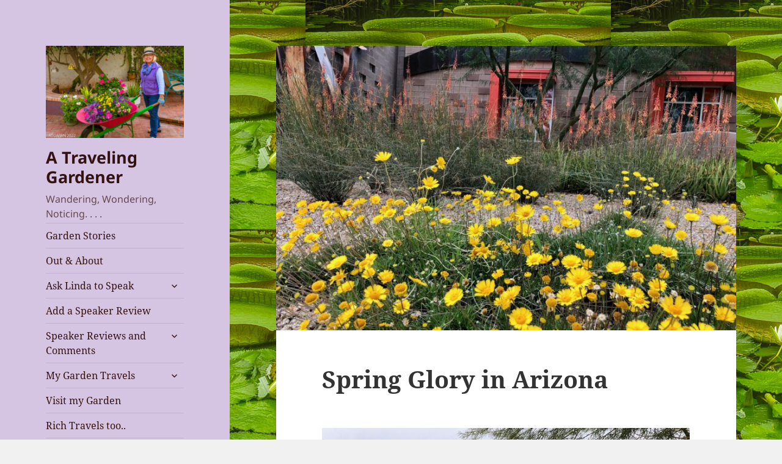

--- FILE ---
content_type: text/html; charset=UTF-8
request_url: https://travelinggardener.com/spring-glory-in-az/
body_size: 23118
content:
<!DOCTYPE html>
<html dir="ltr" lang="en" xmlns:fb="https://www.facebook.com/2008/fbml" xmlns:addthis="https://www.addthis.com/help/api-spec"  prefix="og: https://ogp.me/ns#" class="no-js">
<head>
	<meta charset="UTF-8">
	<meta name="viewport" content="width=device-width, initial-scale=1.0">
	<link rel="profile" href="https://gmpg.org/xfn/11">
	<link rel="pingback" href="https://travelinggardener.com/xmlrpc.php">
	<script>
(function(html){html.className = html.className.replace(/\bno-js\b/,'js')})(document.documentElement);
//# sourceURL=twentyfifteen_javascript_detection
</script>
<title>Spring Glory in Arizona | A Traveling Gardener</title>

		<!-- All in One SEO Pro 4.9.3 - aioseo.com -->
	<meta name="description" content="Right now, this moment the AZ landscape has blossomed into its full glory. " />
	<meta name="robots" content="max-image-preview:large" />
	<meta name="author" content="Linda"/>
	<meta name="keywords" content="hacienda children\&#039;s hospital,mesa,az,desert plants,linda larson,a traveling gardener,linda larsen,the traveling gardener,nature,gardens,gardening,travel,inspiration,flowers,plants,horticulture,architecture,garden,search,southwest,spring,succulents" />
	<link rel="canonical" href="https://travelinggardener.com/spring-glory-in-az/" />
	<meta name="generator" content="All in One SEO Pro (AIOSEO) 4.9.3" />
		<meta property="og:locale" content="en_US" />
		<meta property="og:site_name" content="A Traveling Gardener | Wandering, Wondering, Noticing. . . ." />
		<meta property="og:type" content="article" />
		<meta property="og:title" content="Spring Glory in Arizona | A Traveling Gardener" />
		<meta property="og:description" content="Right now, this moment the AZ landscape has blossomed into its full glory. " />
		<meta property="og:url" content="https://travelinggardener.com/spring-glory-in-az/" />
		<meta property="og:image" content="https://travelinggardener.com/wp-content/uploads/2022/07/20160122Wheelbarrow38593.tiff" />
		<meta property="og:image:secure_url" content="https://travelinggardener.com/wp-content/uploads/2022/07/20160122Wheelbarrow38593.tiff" />
		<meta property="article:published_time" content="2019-03-12T16:00:15+00:00" />
		<meta property="article:modified_time" content="2023-03-11T12:33:05+00:00" />
		<meta property="article:publisher" content="https://facebook.com/lindalarsonatravelinggardener" />
		<meta name="twitter:card" content="summary" />
		<meta name="twitter:site" content="@LindaSLarson2" />
		<meta name="twitter:title" content="Spring Glory in Arizona | A Traveling Gardener" />
		<meta name="twitter:description" content="Right now, this moment the AZ landscape has blossomed into its full glory. " />
		<meta name="twitter:creator" content="@LindaSLarson2" />
		<meta name="twitter:image" content="https://travelinggardener.com/wp-content/uploads/2022/07/20160122Wheelbarrow38593.tiff" />
		<script type="application/ld+json" class="aioseo-schema">
			{"@context":"https:\/\/schema.org","@graph":[{"@type":"Article","@id":"https:\/\/travelinggardener.com\/spring-glory-in-az\/#article","name":"Spring Glory in Arizona | A Traveling Gardener","headline":"Spring Glory in Arizona","author":{"@id":"https:\/\/travelinggardener.com\/author\/linda\/#author"},"publisher":{"@id":"https:\/\/travelinggardener.com\/#person"},"image":{"@type":"ImageObject","url":"https:\/\/travelinggardener.com\/wp-content\/uploads\/2019\/03\/IMG_6019.jpg","width":4032,"height":3024},"datePublished":"2019-03-12T09:00:15-07:00","dateModified":"2023-03-11T05:33:05-07:00","inLanguage":"en","commentCount":7,"mainEntityOfPage":{"@id":"https:\/\/travelinggardener.com\/spring-glory-in-az\/#webpage"},"isPartOf":{"@id":"https:\/\/travelinggardener.com\/spring-glory-in-az\/#webpage"},"articleSection":"Out &amp; About, Southwest, US, architecture, garden, Inspiration, Search, Southwest, Spring, succulents"},{"@type":"BreadcrumbList","@id":"https:\/\/travelinggardener.com\/spring-glory-in-az\/#breadcrumblist","itemListElement":[{"@type":"ListItem","@id":"https:\/\/travelinggardener.com#listItem","position":1,"name":"Home","item":"https:\/\/travelinggardener.com","nextItem":{"@type":"ListItem","@id":"https:\/\/travelinggardener.com\/category\/out-and-about\/#listItem","name":"Out &amp; About"}},{"@type":"ListItem","@id":"https:\/\/travelinggardener.com\/category\/out-and-about\/#listItem","position":2,"name":"Out &amp; About","item":"https:\/\/travelinggardener.com\/category\/out-and-about\/","nextItem":{"@type":"ListItem","@id":"https:\/\/travelinggardener.com\/spring-glory-in-az\/#listItem","name":"Spring Glory in Arizona"},"previousItem":{"@type":"ListItem","@id":"https:\/\/travelinggardener.com#listItem","name":"Home"}},{"@type":"ListItem","@id":"https:\/\/travelinggardener.com\/spring-glory-in-az\/#listItem","position":3,"name":"Spring Glory in Arizona","previousItem":{"@type":"ListItem","@id":"https:\/\/travelinggardener.com\/category\/out-and-about\/#listItem","name":"Out &amp; About"}}]},{"@type":"Person","@id":"https:\/\/travelinggardener.com\/#person","name":"Linda","image":{"@type":"ImageObject","@id":"https:\/\/travelinggardener.com\/spring-glory-in-az\/#personImage","url":"https:\/\/secure.gravatar.com\/avatar\/dc8f1a22f60996f819a1e3304a3e923b979458d330c5e614ce8f6b501cfc1b49?s=96&d=mm&r=g","width":96,"height":96,"caption":"Linda"}},{"@type":"Person","@id":"https:\/\/travelinggardener.com\/author\/linda\/#author","url":"https:\/\/travelinggardener.com\/author\/linda\/","name":"Linda","image":{"@type":"ImageObject","@id":"https:\/\/travelinggardener.com\/spring-glory-in-az\/#authorImage","url":"https:\/\/secure.gravatar.com\/avatar\/dc8f1a22f60996f819a1e3304a3e923b979458d330c5e614ce8f6b501cfc1b49?s=96&d=mm&r=g","width":96,"height":96,"caption":"Linda"}},{"@type":"WebPage","@id":"https:\/\/travelinggardener.com\/spring-glory-in-az\/#webpage","url":"https:\/\/travelinggardener.com\/spring-glory-in-az\/","name":"Spring Glory in Arizona | A Traveling Gardener","description":"Right now, this moment the AZ landscape has blossomed into its full glory.","inLanguage":"en","isPartOf":{"@id":"https:\/\/travelinggardener.com\/#website"},"breadcrumb":{"@id":"https:\/\/travelinggardener.com\/spring-glory-in-az\/#breadcrumblist"},"author":{"@id":"https:\/\/travelinggardener.com\/author\/linda\/#author"},"creator":{"@id":"https:\/\/travelinggardener.com\/author\/linda\/#author"},"image":{"@type":"ImageObject","url":"https:\/\/travelinggardener.com\/wp-content\/uploads\/2019\/03\/IMG_6019.jpg","@id":"https:\/\/travelinggardener.com\/spring-glory-in-az\/#mainImage","width":4032,"height":3024},"primaryImageOfPage":{"@id":"https:\/\/travelinggardener.com\/spring-glory-in-az\/#mainImage"},"datePublished":"2019-03-12T09:00:15-07:00","dateModified":"2023-03-11T05:33:05-07:00"},{"@type":"WebSite","@id":"https:\/\/travelinggardener.com\/#website","url":"https:\/\/travelinggardener.com\/","name":"A Traveling Gardener","alternateName":"ATGWWN","description":"Wandering, Wondering, Noticing. . . .","inLanguage":"en","publisher":{"@id":"https:\/\/travelinggardener.com\/#person"}}]}
		</script>
		<!-- All in One SEO Pro -->

<link rel='dns-prefetch' href='//platform-api.sharethis.com' />
<link rel='dns-prefetch' href='//fonts.googleapis.com' />
<link rel="alternate" type="application/rss+xml" title="A Traveling Gardener &raquo; Feed" href="https://travelinggardener.com/feed/" />
<link rel="alternate" type="application/rss+xml" title="A Traveling Gardener &raquo; Comments Feed" href="https://travelinggardener.com/comments/feed/" />
<link rel="alternate" type="application/rss+xml" title="A Traveling Gardener &raquo; Spring Glory in Arizona Comments Feed" href="https://travelinggardener.com/spring-glory-in-az/feed/" />
<link rel="alternate" title="oEmbed (JSON)" type="application/json+oembed" href="https://travelinggardener.com/wp-json/oembed/1.0/embed?url=https%3A%2F%2Ftravelinggardener.com%2Fspring-glory-in-az%2F" />
<link rel="alternate" title="oEmbed (XML)" type="text/xml+oembed" href="https://travelinggardener.com/wp-json/oembed/1.0/embed?url=https%3A%2F%2Ftravelinggardener.com%2Fspring-glory-in-az%2F&#038;format=xml" />
<style id='wp-img-auto-sizes-contain-inline-css'>
img:is([sizes=auto i],[sizes^="auto," i]){contain-intrinsic-size:3000px 1500px}
/*# sourceURL=wp-img-auto-sizes-contain-inline-css */
</style>
<style id='wp-emoji-styles-inline-css'>

	img.wp-smiley, img.emoji {
		display: inline !important;
		border: none !important;
		box-shadow: none !important;
		height: 1em !important;
		width: 1em !important;
		margin: 0 0.07em !important;
		vertical-align: -0.1em !important;
		background: none !important;
		padding: 0 !important;
	}
/*# sourceURL=wp-emoji-styles-inline-css */
</style>
<style id='wp-block-library-inline-css'>
:root{--wp-block-synced-color:#7a00df;--wp-block-synced-color--rgb:122,0,223;--wp-bound-block-color:var(--wp-block-synced-color);--wp-editor-canvas-background:#ddd;--wp-admin-theme-color:#007cba;--wp-admin-theme-color--rgb:0,124,186;--wp-admin-theme-color-darker-10:#006ba1;--wp-admin-theme-color-darker-10--rgb:0,107,160.5;--wp-admin-theme-color-darker-20:#005a87;--wp-admin-theme-color-darker-20--rgb:0,90,135;--wp-admin-border-width-focus:2px}@media (min-resolution:192dpi){:root{--wp-admin-border-width-focus:1.5px}}.wp-element-button{cursor:pointer}:root .has-very-light-gray-background-color{background-color:#eee}:root .has-very-dark-gray-background-color{background-color:#313131}:root .has-very-light-gray-color{color:#eee}:root .has-very-dark-gray-color{color:#313131}:root .has-vivid-green-cyan-to-vivid-cyan-blue-gradient-background{background:linear-gradient(135deg,#00d084,#0693e3)}:root .has-purple-crush-gradient-background{background:linear-gradient(135deg,#34e2e4,#4721fb 50%,#ab1dfe)}:root .has-hazy-dawn-gradient-background{background:linear-gradient(135deg,#faaca8,#dad0ec)}:root .has-subdued-olive-gradient-background{background:linear-gradient(135deg,#fafae1,#67a671)}:root .has-atomic-cream-gradient-background{background:linear-gradient(135deg,#fdd79a,#004a59)}:root .has-nightshade-gradient-background{background:linear-gradient(135deg,#330968,#31cdcf)}:root .has-midnight-gradient-background{background:linear-gradient(135deg,#020381,#2874fc)}:root{--wp--preset--font-size--normal:16px;--wp--preset--font-size--huge:42px}.has-regular-font-size{font-size:1em}.has-larger-font-size{font-size:2.625em}.has-normal-font-size{font-size:var(--wp--preset--font-size--normal)}.has-huge-font-size{font-size:var(--wp--preset--font-size--huge)}.has-text-align-center{text-align:center}.has-text-align-left{text-align:left}.has-text-align-right{text-align:right}.has-fit-text{white-space:nowrap!important}#end-resizable-editor-section{display:none}.aligncenter{clear:both}.items-justified-left{justify-content:flex-start}.items-justified-center{justify-content:center}.items-justified-right{justify-content:flex-end}.items-justified-space-between{justify-content:space-between}.screen-reader-text{border:0;clip-path:inset(50%);height:1px;margin:-1px;overflow:hidden;padding:0;position:absolute;width:1px;word-wrap:normal!important}.screen-reader-text:focus{background-color:#ddd;clip-path:none;color:#444;display:block;font-size:1em;height:auto;left:5px;line-height:normal;padding:15px 23px 14px;text-decoration:none;top:5px;width:auto;z-index:100000}html :where(.has-border-color){border-style:solid}html :where([style*=border-top-color]){border-top-style:solid}html :where([style*=border-right-color]){border-right-style:solid}html :where([style*=border-bottom-color]){border-bottom-style:solid}html :where([style*=border-left-color]){border-left-style:solid}html :where([style*=border-width]){border-style:solid}html :where([style*=border-top-width]){border-top-style:solid}html :where([style*=border-right-width]){border-right-style:solid}html :where([style*=border-bottom-width]){border-bottom-style:solid}html :where([style*=border-left-width]){border-left-style:solid}html :where(img[class*=wp-image-]){height:auto;max-width:100%}:where(figure){margin:0 0 1em}html :where(.is-position-sticky){--wp-admin--admin-bar--position-offset:var(--wp-admin--admin-bar--height,0px)}@media screen and (max-width:600px){html :where(.is-position-sticky){--wp-admin--admin-bar--position-offset:0px}}

/*# sourceURL=wp-block-library-inline-css */
</style>
<style id='classic-theme-styles-inline-css'>
/*! This file is auto-generated */
.wp-block-button__link{color:#fff;background-color:#32373c;border-radius:9999px;box-shadow:none;text-decoration:none;padding:calc(.667em + 2px) calc(1.333em + 2px);font-size:1.125em}.wp-block-file__button{background:#32373c;color:#fff;text-decoration:none}
/*# sourceURL=/wp-includes/css/classic-themes.min.css */
</style>
<link rel='stylesheet' id='titan-adminbar-styles-css' href='https://travelinggardener.com/wp-content/plugins/anti-spam/assets/css/admin-bar.css?ver=7.4.0' media='all' />
<link rel='stylesheet' id='bsk-pdf-manager-pro-css-css' href='https://travelinggardener.com/wp-content/plugins/bsk-pdf-manager/css/bsk-pdf-manager-pro.css?ver=1764492033' media='all' />
<link rel='stylesheet' id='google-font-manager-open-sans-css' href='//fonts.googleapis.com/css?family=Open+Sans&#038;ver=867739990651988f05a66d3798d32aa7' media='all' />
<link rel='stylesheet' id='google-font-manager-fira-sans-css' href='//fonts.googleapis.com/css?family=Fira+Sans&#038;ver=867739990651988f05a66d3798d32aa7' media='all' />
<link rel='stylesheet' id='ngg_trigger_buttons-css' href='https://travelinggardener.com/wp-content/plugins/nextgen-gallery/static/GalleryDisplay/trigger_buttons.css?ver=4.0.4' media='all' />
<link rel='stylesheet' id='simplelightbox-0-css' href='https://travelinggardener.com/wp-content/plugins/nextgen-gallery/static/Lightbox/simplelightbox/simple-lightbox.css?ver=4.0.4' media='all' />
<link rel='stylesheet' id='fontawesome_v4_shim_style-css' href='https://travelinggardener.com/wp-content/plugins/nextgen-gallery/static/FontAwesome/css/v4-shims.min.css?ver=867739990651988f05a66d3798d32aa7' media='all' />
<link rel='stylesheet' id='fontawesome-css' href='https://travelinggardener.com/wp-content/plugins/nextgen-gallery/static/FontAwesome/css/all.min.css?ver=867739990651988f05a66d3798d32aa7' media='all' />
<link rel='stylesheet' id='ngg_pro_mosaic_style-css' href='https://travelinggardener.com/wp-content/plugins/nextgen-gallery-pro/modules/nextgen_pro_mosaic/static/style.css?ver=3.0.19' media='all' />
<link rel='stylesheet' id='bsearch-style-css' href='https://travelinggardener.com/wp-content/plugins/better-search/includes/css/bsearch-styles.min.css?ver=4.2.2' media='all' />
<link rel='stylesheet' id='twentyfifteen-fonts-css' href='https://travelinggardener.com/wp-content/themes/twentyfifteen/assets/fonts/noto-sans-plus-noto-serif-plus-inconsolata.css?ver=20230328' media='all' />
<link rel='stylesheet' id='genericons-css' href='https://travelinggardener.com/wp-content/themes/twentyfifteen/genericons/genericons.css?ver=20251101' media='all' />
<link rel='stylesheet' id='twentyfifteen-style-css' href='https://travelinggardener.com/wp-content/themes/twentyfifteen/style.css?ver=20251202' media='all' />
<style id='twentyfifteen-style-inline-css'>

			.post-navigation .nav-previous { background-image: url(https://travelinggardener.com/wp-content/uploads/2019/02/20190125Brazil43849.jpg); }
			.post-navigation .nav-previous .post-title, .post-navigation .nav-previous a:hover .post-title, .post-navigation .nav-previous .meta-nav { color: #fff; }
			.post-navigation .nav-previous a:before { background-color: rgba(0, 0, 0, 0.4); }
		
			.post-navigation .nav-next { background-image: url(https://travelinggardener.com/wp-content/uploads/2019/03/IMG_1242-825x510.jpg); border-top: 0; }
			.post-navigation .nav-next .post-title, .post-navigation .nav-next a:hover .post-title, .post-navigation .nav-next .meta-nav { color: #fff; }
			.post-navigation .nav-next a:before { background-color: rgba(0, 0, 0, 0.4); }
		

		/* Custom Header Background Color */
		body:before,
		.site-header {
			background-color: #d6c5e2;
		}

		@media screen and (min-width: 59.6875em) {
			.site-header,
			.secondary {
				background-color: transparent;
			}

			.widget button,
			.widget input[type="button"],
			.widget input[type="reset"],
			.widget input[type="submit"],
			.widget_calendar tbody a,
			.widget_calendar tbody a:hover,
			.widget_calendar tbody a:focus {
				color: #d6c5e2;
			}
		}
	

		/* Custom Sidebar Text Color */
		.site-title a,
		.site-description,
		.secondary-toggle:before {
			color: #331212;
		}

		.site-title a:hover,
		.site-title a:focus {
			color: rgba( 51, 18, 18, 0.7);
		}

		.secondary-toggle {
			border-color: rgba( 51, 18, 18, 0.1);
		}

		.secondary-toggle:hover,
		.secondary-toggle:focus {
			border-color: rgba( 51, 18, 18, 0.3);
		}

		.site-title a {
			outline-color: rgba( 51, 18, 18, 0.3);
		}

		@media screen and (min-width: 59.6875em) {
			.secondary a,
			.dropdown-toggle:after,
			.widget-title,
			.widget blockquote cite,
			.widget blockquote small {
				color: #331212;
			}

			.widget button,
			.widget input[type="button"],
			.widget input[type="reset"],
			.widget input[type="submit"],
			.widget_calendar tbody a {
				background-color: #331212;
			}

			.textwidget a {
				border-color: #331212;
			}

			.secondary a:hover,
			.secondary a:focus,
			.main-navigation .menu-item-description,
			.widget,
			.widget blockquote,
			.widget .wp-caption-text,
			.widget .gallery-caption {
				color: rgba( 51, 18, 18, 0.7);
			}

			.widget button:hover,
			.widget button:focus,
			.widget input[type="button"]:hover,
			.widget input[type="button"]:focus,
			.widget input[type="reset"]:hover,
			.widget input[type="reset"]:focus,
			.widget input[type="submit"]:hover,
			.widget input[type="submit"]:focus,
			.widget_calendar tbody a:hover,
			.widget_calendar tbody a:focus {
				background-color: rgba( 51, 18, 18, 0.7);
			}

			.widget blockquote {
				border-color: rgba( 51, 18, 18, 0.7);
			}

			.main-navigation ul,
			.main-navigation li,
			.secondary-toggle,
			.widget input,
			.widget textarea,
			.widget table,
			.widget th,
			.widget td,
			.widget pre,
			.widget li,
			.widget_categories .children,
			.widget_nav_menu .sub-menu,
			.widget_pages .children,
			.widget abbr[title] {
				border-color: rgba( 51, 18, 18, 0.1);
			}

			.dropdown-toggle:hover,
			.dropdown-toggle:focus,
			.widget hr {
				background-color: rgba( 51, 18, 18, 0.1);
			}

			.widget input:focus,
			.widget textarea:focus {
				border-color: rgba( 51, 18, 18, 0.3);
			}

			.sidebar a:focus,
			.dropdown-toggle:focus {
				outline-color: rgba( 51, 18, 18, 0.3);
			}
		}
	
/*# sourceURL=twentyfifteen-style-inline-css */
</style>
<link rel='stylesheet' id='twentyfifteen-block-style-css' href='https://travelinggardener.com/wp-content/themes/twentyfifteen/css/blocks.css?ver=20240715' media='all' />
<link rel='stylesheet' id='wp-pagenavi-css' href='https://travelinggardener.com/wp-content/plugins/wp-pagenavi/pagenavi-css.css?ver=2.70' media='all' />
<link rel='stylesheet' id='addthis_all_pages-css' href='https://travelinggardener.com/wp-content/plugins/addthis/frontend/build/addthis_wordpress_public.min.css?ver=867739990651988f05a66d3798d32aa7' media='all' />
<link rel='stylesheet' id='ecae-frontend-css' href='https://travelinggardener.com/wp-content/plugins/easy-custom-auto-excerpt/assets/style-frontend.css?ver=2.5.0' media='all' />
<link rel='stylesheet' id='ecae-buttonskin-none-css' href='https://travelinggardener.com/wp-content/plugins/easy-custom-auto-excerpt/buttons/ecae-buttonskin-none.css?ver=2.5.0' media='all' />
<style id='wp-block-button-inline-css'>
.wp-block-button__link{align-content:center;box-sizing:border-box;cursor:pointer;display:inline-block;height:100%;text-align:center;word-break:break-word}.wp-block-button__link.aligncenter{text-align:center}.wp-block-button__link.alignright{text-align:right}:where(.wp-block-button__link){border-radius:9999px;box-shadow:none;padding:calc(.667em + 2px) calc(1.333em + 2px);text-decoration:none}.wp-block-button[style*=text-decoration] .wp-block-button__link{text-decoration:inherit}.wp-block-buttons>.wp-block-button.has-custom-width{max-width:none}.wp-block-buttons>.wp-block-button.has-custom-width .wp-block-button__link{width:100%}.wp-block-buttons>.wp-block-button.has-custom-font-size .wp-block-button__link{font-size:inherit}.wp-block-buttons>.wp-block-button.wp-block-button__width-25{width:calc(25% - var(--wp--style--block-gap, .5em)*.75)}.wp-block-buttons>.wp-block-button.wp-block-button__width-50{width:calc(50% - var(--wp--style--block-gap, .5em)*.5)}.wp-block-buttons>.wp-block-button.wp-block-button__width-75{width:calc(75% - var(--wp--style--block-gap, .5em)*.25)}.wp-block-buttons>.wp-block-button.wp-block-button__width-100{flex-basis:100%;width:100%}.wp-block-buttons.is-vertical>.wp-block-button.wp-block-button__width-25{width:25%}.wp-block-buttons.is-vertical>.wp-block-button.wp-block-button__width-50{width:50%}.wp-block-buttons.is-vertical>.wp-block-button.wp-block-button__width-75{width:75%}.wp-block-button.is-style-squared,.wp-block-button__link.wp-block-button.is-style-squared{border-radius:0}.wp-block-button.no-border-radius,.wp-block-button__link.no-border-radius{border-radius:0!important}:root :where(.wp-block-button .wp-block-button__link.is-style-outline),:root :where(.wp-block-button.is-style-outline>.wp-block-button__link){border:2px solid;padding:.667em 1.333em}:root :where(.wp-block-button .wp-block-button__link.is-style-outline:not(.has-text-color)),:root :where(.wp-block-button.is-style-outline>.wp-block-button__link:not(.has-text-color)){color:currentColor}:root :where(.wp-block-button .wp-block-button__link.is-style-outline:not(.has-background)),:root :where(.wp-block-button.is-style-outline>.wp-block-button__link:not(.has-background)){background-color:initial;background-image:none}
/*# sourceURL=https://travelinggardener.com/wp-includes/blocks/button/style.min.css */
</style>
<style id='wp-block-search-inline-css'>
.wp-block-search__button{margin-left:10px;word-break:normal}.wp-block-search__button.has-icon{line-height:0}.wp-block-search__button svg{height:1.25em;min-height:24px;min-width:24px;width:1.25em;fill:currentColor;vertical-align:text-bottom}:where(.wp-block-search__button){border:1px solid #ccc;padding:6px 10px}.wp-block-search__inside-wrapper{display:flex;flex:auto;flex-wrap:nowrap;max-width:100%}.wp-block-search__label{width:100%}.wp-block-search.wp-block-search__button-only .wp-block-search__button{box-sizing:border-box;display:flex;flex-shrink:0;justify-content:center;margin-left:0;max-width:100%}.wp-block-search.wp-block-search__button-only .wp-block-search__inside-wrapper{min-width:0!important;transition-property:width}.wp-block-search.wp-block-search__button-only .wp-block-search__input{flex-basis:100%;transition-duration:.3s}.wp-block-search.wp-block-search__button-only.wp-block-search__searchfield-hidden,.wp-block-search.wp-block-search__button-only.wp-block-search__searchfield-hidden .wp-block-search__inside-wrapper{overflow:hidden}.wp-block-search.wp-block-search__button-only.wp-block-search__searchfield-hidden .wp-block-search__input{border-left-width:0!important;border-right-width:0!important;flex-basis:0;flex-grow:0;margin:0;min-width:0!important;padding-left:0!important;padding-right:0!important;width:0!important}:where(.wp-block-search__input){appearance:none;border:1px solid #949494;flex-grow:1;font-family:inherit;font-size:inherit;font-style:inherit;font-weight:inherit;letter-spacing:inherit;line-height:inherit;margin-left:0;margin-right:0;min-width:3rem;padding:8px;text-decoration:unset!important;text-transform:inherit}:where(.wp-block-search__button-inside .wp-block-search__inside-wrapper){background-color:#fff;border:1px solid #949494;box-sizing:border-box;padding:4px}:where(.wp-block-search__button-inside .wp-block-search__inside-wrapper) .wp-block-search__input{border:none;border-radius:0;padding:0 4px}:where(.wp-block-search__button-inside .wp-block-search__inside-wrapper) .wp-block-search__input:focus{outline:none}:where(.wp-block-search__button-inside .wp-block-search__inside-wrapper) :where(.wp-block-search__button){padding:4px 8px}.wp-block-search.aligncenter .wp-block-search__inside-wrapper{margin:auto}.wp-block[data-align=right] .wp-block-search.wp-block-search__button-only .wp-block-search__inside-wrapper{float:right}
/*# sourceURL=https://travelinggardener.com/wp-includes/blocks/search/style.min.css */
</style>
<link rel='stylesheet' id='site-reviews-css' href='https://travelinggardener.com/wp-content/plugins/site-reviews/assets/styles/default.css?ver=7.2.13' media='all' />
<style id='site-reviews-inline-css'>
:root{--glsr-star-empty:url(https://travelinggardener.com/wp-content/plugins/site-reviews/assets/images/stars/default/star-empty.svg);--glsr-star-error:url(https://travelinggardener.com/wp-content/plugins/site-reviews/assets/images/stars/default/star-error.svg);--glsr-star-full:url(https://travelinggardener.com/wp-content/plugins/site-reviews/assets/images/stars/default/star-full.svg);--glsr-star-half:url(https://travelinggardener.com/wp-content/plugins/site-reviews/assets/images/stars/default/star-half.svg)}

/*# sourceURL=site-reviews-inline-css */
</style>
<script src="https://travelinggardener.com/wp-includes/js/jquery/jquery.min.js?ver=3.7.1" id="jquery-core-js"></script>
<script src="https://travelinggardener.com/wp-includes/js/jquery/jquery-migrate.min.js?ver=3.4.1" id="jquery-migrate-js"></script>
<script id="bsk-pdf-manager-pro-js-extra">
var bsk_pdf_pro = {"ajaxurl":"https://travelinggardener.com/wp-admin/admin-ajax.php"};
//# sourceURL=bsk-pdf-manager-pro-js-extra
</script>
<script src="https://travelinggardener.com/wp-content/plugins/bsk-pdf-manager/js/bsk_pdf_manager_pro.js?ver=1764492033" id="bsk-pdf-manager-pro-js"></script>
<script src="https://travelinggardener.com/wp-content/plugins/nextgen-gallery-pro/modules/picturefill/static/picturefill.min.js?ver=3.0.2" id="picturefill-js"></script>
<script id="photocrati_ajax-js-extra">
var photocrati_ajax = {"url":"https://travelinggardener.com/index.php?photocrati_ajax=1","rest_url":"https://travelinggardener.com/wp-json/","wp_home_url":"https://travelinggardener.com","wp_site_url":"https://travelinggardener.com","wp_root_url":"https://travelinggardener.com","wp_plugins_url":"https://travelinggardener.com/wp-content/plugins","wp_content_url":"https://travelinggardener.com/wp-content","wp_includes_url":"https://travelinggardener.com/wp-includes/","ngg_param_slug":"nggallery","rest_nonce":"d6e035e8f4"};
//# sourceURL=photocrati_ajax-js-extra
</script>
<script src="https://travelinggardener.com/wp-content/plugins/nextgen-gallery/static/Legacy/ajax.min.js?ver=4.0.4" id="photocrati_ajax-js"></script>
<script src="https://travelinggardener.com/wp-content/plugins/nextgen-gallery/static/FontAwesome/js/v4-shims.min.js?ver=5.3.1" id="fontawesome_v4_shim-js"></script>
<script defer crossorigin="anonymous" data-auto-replace-svg="false" data-keep-original-source="false" data-search-pseudo-elements src="https://travelinggardener.com/wp-content/plugins/nextgen-gallery/static/FontAwesome/js/all.min.js?ver=5.3.1" id="fontawesome-js"></script>
<script src="https://travelinggardener.com/wp-content/plugins/nextgen-gallery/static/GalleryDisplay/jquery.waitforimages-2.4.0-modded.js?ver=4.0.4" id="ngg_waitforimages-js"></script>
<script id="twentyfifteen-script-js-extra">
var screenReaderText = {"expand":"\u003Cspan class=\"screen-reader-text\"\u003Eexpand child menu\u003C/span\u003E","collapse":"\u003Cspan class=\"screen-reader-text\"\u003Ecollapse child menu\u003C/span\u003E"};
//# sourceURL=twentyfifteen-script-js-extra
</script>
<script src="https://travelinggardener.com/wp-content/themes/twentyfifteen/js/functions.js?ver=20250729" id="twentyfifteen-script-js" defer data-wp-strategy="defer"></script>
<script src="//platform-api.sharethis.com/js/sharethis.js#source=googleanalytics-wordpress#product=ga&amp;property=64aaf1b8d2ddeb0019614b6e" id="googleanalytics-platform-sharethis-js"></script>
<link rel="https://api.w.org/" href="https://travelinggardener.com/wp-json/" /><link rel="alternate" title="JSON" type="application/json" href="https://travelinggardener.com/wp-json/wp/v2/posts/6374" /><link rel="EditURI" type="application/rsd+xml" title="RSD" href="https://travelinggardener.com/xmlrpc.php?rsd" />

<link rel='shortlink' href='https://travelinggardener.com/?p=6374' />
<style id="google-font-mgr-style"></style> <style> #h5vpQuickPlayer { width: 100%; max-width: 100%; margin: 0 auto; } </style> <script type="text/javascript">
(function(url){
	if(/(?:Chrome\/26\.0\.1410\.63 Safari\/537\.31|WordfenceTestMonBot)/.test(navigator.userAgent)){ return; }
	var addEvent = function(evt, handler) {
		if (window.addEventListener) {
			document.addEventListener(evt, handler, false);
		} else if (window.attachEvent) {
			document.attachEvent('on' + evt, handler);
		}
	};
	var removeEvent = function(evt, handler) {
		if (window.removeEventListener) {
			document.removeEventListener(evt, handler, false);
		} else if (window.detachEvent) {
			document.detachEvent('on' + evt, handler);
		}
	};
	var evts = 'contextmenu dblclick drag dragend dragenter dragleave dragover dragstart drop keydown keypress keyup mousedown mousemove mouseout mouseover mouseup mousewheel scroll'.split(' ');
	var logHuman = function() {
		if (window.wfLogHumanRan) { return; }
		window.wfLogHumanRan = true;
		var wfscr = document.createElement('script');
		wfscr.type = 'text/javascript';
		wfscr.async = true;
		wfscr.src = url + '&r=' + Math.random();
		(document.getElementsByTagName('head')[0]||document.getElementsByTagName('body')[0]).appendChild(wfscr);
		for (var i = 0; i < evts.length; i++) {
			removeEvent(evts[i], logHuman);
		}
	};
	for (var i = 0; i < evts.length; i++) {
		addEvent(evts[i], logHuman);
	}
})('//travelinggardener.com/?wordfence_lh=1&hid=2C60B6C8BFDEB3F8903746FD0A70C1F9');
</script><style data-context="foundation-flickity-css">/*! Flickity v2.0.2
http://flickity.metafizzy.co
---------------------------------------------- */.flickity-enabled{position:relative}.flickity-enabled:focus{outline:0}.flickity-viewport{overflow:hidden;position:relative;height:100%}.flickity-slider{position:absolute;width:100%;height:100%}.flickity-enabled.is-draggable{-webkit-tap-highlight-color:transparent;tap-highlight-color:transparent;-webkit-user-select:none;-moz-user-select:none;-ms-user-select:none;user-select:none}.flickity-enabled.is-draggable .flickity-viewport{cursor:move;cursor:-webkit-grab;cursor:grab}.flickity-enabled.is-draggable .flickity-viewport.is-pointer-down{cursor:-webkit-grabbing;cursor:grabbing}.flickity-prev-next-button{position:absolute;top:50%;width:44px;height:44px;border:none;border-radius:50%;background:#fff;background:hsla(0,0%,100%,.75);cursor:pointer;-webkit-transform:translateY(-50%);transform:translateY(-50%)}.flickity-prev-next-button:hover{background:#fff}.flickity-prev-next-button:focus{outline:0;box-shadow:0 0 0 5px #09f}.flickity-prev-next-button:active{opacity:.6}.flickity-prev-next-button.previous{left:10px}.flickity-prev-next-button.next{right:10px}.flickity-rtl .flickity-prev-next-button.previous{left:auto;right:10px}.flickity-rtl .flickity-prev-next-button.next{right:auto;left:10px}.flickity-prev-next-button:disabled{opacity:.3;cursor:auto}.flickity-prev-next-button svg{position:absolute;left:20%;top:20%;width:60%;height:60%}.flickity-prev-next-button .arrow{fill:#333}.flickity-page-dots{position:absolute;width:100%;bottom:-25px;padding:0;margin:0;list-style:none;text-align:center;line-height:1}.flickity-rtl .flickity-page-dots{direction:rtl}.flickity-page-dots .dot{display:inline-block;width:10px;height:10px;margin:0 8px;background:#333;border-radius:50%;opacity:.25;cursor:pointer}.flickity-page-dots .dot.is-selected{opacity:1}</style><style data-context="foundation-slideout-css">.slideout-menu{position:fixed;left:0;top:0;bottom:0;right:auto;z-index:0;width:256px;overflow-y:auto;-webkit-overflow-scrolling:touch;display:none}.slideout-menu.pushit-right{left:auto;right:0}.slideout-panel{position:relative;z-index:1;will-change:transform}.slideout-open,.slideout-open .slideout-panel,.slideout-open body{overflow:hidden}.slideout-open .slideout-menu{display:block}.pushit{display:none}</style><style id="custom-background-css">
body.custom-background { background-image: url("https://travelinggardener.com/wp-content/uploads/2023/01/20220909Brussels0989.jpg"); background-position: left top; background-size: auto; background-repeat: repeat; background-attachment: fixed; }
</style>
	<style>.ios7.web-app-mode.has-fixed header{ background-color: rgba(45,53,63,.88);}</style>		<style id="wp-custom-css">
			.site-header {
	margin: 20% 0 1%;
}
.main-navigation {
	margin: 0 20% 10%;
}
.widget {
	margin: 0 0 10%;
}
.subscription p:nth-of-type(2) {
	display: flex;
}		</style>
		<!-- ## NXS/OG ## --><!-- ## NXSOGTAGS ## --><!-- ## NXS/OG ## -->
<style id='global-styles-inline-css'>
:root{--wp--preset--aspect-ratio--square: 1;--wp--preset--aspect-ratio--4-3: 4/3;--wp--preset--aspect-ratio--3-4: 3/4;--wp--preset--aspect-ratio--3-2: 3/2;--wp--preset--aspect-ratio--2-3: 2/3;--wp--preset--aspect-ratio--16-9: 16/9;--wp--preset--aspect-ratio--9-16: 9/16;--wp--preset--color--black: #000000;--wp--preset--color--cyan-bluish-gray: #abb8c3;--wp--preset--color--white: #fff;--wp--preset--color--pale-pink: #f78da7;--wp--preset--color--vivid-red: #cf2e2e;--wp--preset--color--luminous-vivid-orange: #ff6900;--wp--preset--color--luminous-vivid-amber: #fcb900;--wp--preset--color--light-green-cyan: #7bdcb5;--wp--preset--color--vivid-green-cyan: #00d084;--wp--preset--color--pale-cyan-blue: #8ed1fc;--wp--preset--color--vivid-cyan-blue: #0693e3;--wp--preset--color--vivid-purple: #9b51e0;--wp--preset--color--dark-gray: #111;--wp--preset--color--light-gray: #f1f1f1;--wp--preset--color--yellow: #f4ca16;--wp--preset--color--dark-brown: #352712;--wp--preset--color--medium-pink: #e53b51;--wp--preset--color--light-pink: #ffe5d1;--wp--preset--color--dark-purple: #2e2256;--wp--preset--color--purple: #674970;--wp--preset--color--blue-gray: #22313f;--wp--preset--color--bright-blue: #55c3dc;--wp--preset--color--light-blue: #e9f2f9;--wp--preset--gradient--vivid-cyan-blue-to-vivid-purple: linear-gradient(135deg,rgb(6,147,227) 0%,rgb(155,81,224) 100%);--wp--preset--gradient--light-green-cyan-to-vivid-green-cyan: linear-gradient(135deg,rgb(122,220,180) 0%,rgb(0,208,130) 100%);--wp--preset--gradient--luminous-vivid-amber-to-luminous-vivid-orange: linear-gradient(135deg,rgb(252,185,0) 0%,rgb(255,105,0) 100%);--wp--preset--gradient--luminous-vivid-orange-to-vivid-red: linear-gradient(135deg,rgb(255,105,0) 0%,rgb(207,46,46) 100%);--wp--preset--gradient--very-light-gray-to-cyan-bluish-gray: linear-gradient(135deg,rgb(238,238,238) 0%,rgb(169,184,195) 100%);--wp--preset--gradient--cool-to-warm-spectrum: linear-gradient(135deg,rgb(74,234,220) 0%,rgb(151,120,209) 20%,rgb(207,42,186) 40%,rgb(238,44,130) 60%,rgb(251,105,98) 80%,rgb(254,248,76) 100%);--wp--preset--gradient--blush-light-purple: linear-gradient(135deg,rgb(255,206,236) 0%,rgb(152,150,240) 100%);--wp--preset--gradient--blush-bordeaux: linear-gradient(135deg,rgb(254,205,165) 0%,rgb(254,45,45) 50%,rgb(107,0,62) 100%);--wp--preset--gradient--luminous-dusk: linear-gradient(135deg,rgb(255,203,112) 0%,rgb(199,81,192) 50%,rgb(65,88,208) 100%);--wp--preset--gradient--pale-ocean: linear-gradient(135deg,rgb(255,245,203) 0%,rgb(182,227,212) 50%,rgb(51,167,181) 100%);--wp--preset--gradient--electric-grass: linear-gradient(135deg,rgb(202,248,128) 0%,rgb(113,206,126) 100%);--wp--preset--gradient--midnight: linear-gradient(135deg,rgb(2,3,129) 0%,rgb(40,116,252) 100%);--wp--preset--gradient--dark-gray-gradient-gradient: linear-gradient(90deg, rgba(17,17,17,1) 0%, rgba(42,42,42,1) 100%);--wp--preset--gradient--light-gray-gradient: linear-gradient(90deg, rgba(241,241,241,1) 0%, rgba(215,215,215,1) 100%);--wp--preset--gradient--white-gradient: linear-gradient(90deg, rgba(255,255,255,1) 0%, rgba(230,230,230,1) 100%);--wp--preset--gradient--yellow-gradient: linear-gradient(90deg, rgba(244,202,22,1) 0%, rgba(205,168,10,1) 100%);--wp--preset--gradient--dark-brown-gradient: linear-gradient(90deg, rgba(53,39,18,1) 0%, rgba(91,67,31,1) 100%);--wp--preset--gradient--medium-pink-gradient: linear-gradient(90deg, rgba(229,59,81,1) 0%, rgba(209,28,51,1) 100%);--wp--preset--gradient--light-pink-gradient: linear-gradient(90deg, rgba(255,229,209,1) 0%, rgba(255,200,158,1) 100%);--wp--preset--gradient--dark-purple-gradient: linear-gradient(90deg, rgba(46,34,86,1) 0%, rgba(66,48,123,1) 100%);--wp--preset--gradient--purple-gradient: linear-gradient(90deg, rgba(103,73,112,1) 0%, rgba(131,93,143,1) 100%);--wp--preset--gradient--blue-gray-gradient: linear-gradient(90deg, rgba(34,49,63,1) 0%, rgba(52,75,96,1) 100%);--wp--preset--gradient--bright-blue-gradient: linear-gradient(90deg, rgba(85,195,220,1) 0%, rgba(43,180,211,1) 100%);--wp--preset--gradient--light-blue-gradient: linear-gradient(90deg, rgba(233,242,249,1) 0%, rgba(193,218,238,1) 100%);--wp--preset--font-size--small: 13px;--wp--preset--font-size--medium: 20px;--wp--preset--font-size--large: 36px;--wp--preset--font-size--x-large: 42px;--wp--preset--spacing--20: 0.44rem;--wp--preset--spacing--30: 0.67rem;--wp--preset--spacing--40: 1rem;--wp--preset--spacing--50: 1.5rem;--wp--preset--spacing--60: 2.25rem;--wp--preset--spacing--70: 3.38rem;--wp--preset--spacing--80: 5.06rem;--wp--preset--shadow--natural: 6px 6px 9px rgba(0, 0, 0, 0.2);--wp--preset--shadow--deep: 12px 12px 50px rgba(0, 0, 0, 0.4);--wp--preset--shadow--sharp: 6px 6px 0px rgba(0, 0, 0, 0.2);--wp--preset--shadow--outlined: 6px 6px 0px -3px rgb(255, 255, 255), 6px 6px rgb(0, 0, 0);--wp--preset--shadow--crisp: 6px 6px 0px rgb(0, 0, 0);}:where(.is-layout-flex){gap: 0.5em;}:where(.is-layout-grid){gap: 0.5em;}body .is-layout-flex{display: flex;}.is-layout-flex{flex-wrap: wrap;align-items: center;}.is-layout-flex > :is(*, div){margin: 0;}body .is-layout-grid{display: grid;}.is-layout-grid > :is(*, div){margin: 0;}:where(.wp-block-columns.is-layout-flex){gap: 2em;}:where(.wp-block-columns.is-layout-grid){gap: 2em;}:where(.wp-block-post-template.is-layout-flex){gap: 1.25em;}:where(.wp-block-post-template.is-layout-grid){gap: 1.25em;}.has-black-color{color: var(--wp--preset--color--black) !important;}.has-cyan-bluish-gray-color{color: var(--wp--preset--color--cyan-bluish-gray) !important;}.has-white-color{color: var(--wp--preset--color--white) !important;}.has-pale-pink-color{color: var(--wp--preset--color--pale-pink) !important;}.has-vivid-red-color{color: var(--wp--preset--color--vivid-red) !important;}.has-luminous-vivid-orange-color{color: var(--wp--preset--color--luminous-vivid-orange) !important;}.has-luminous-vivid-amber-color{color: var(--wp--preset--color--luminous-vivid-amber) !important;}.has-light-green-cyan-color{color: var(--wp--preset--color--light-green-cyan) !important;}.has-vivid-green-cyan-color{color: var(--wp--preset--color--vivid-green-cyan) !important;}.has-pale-cyan-blue-color{color: var(--wp--preset--color--pale-cyan-blue) !important;}.has-vivid-cyan-blue-color{color: var(--wp--preset--color--vivid-cyan-blue) !important;}.has-vivid-purple-color{color: var(--wp--preset--color--vivid-purple) !important;}.has-black-background-color{background-color: var(--wp--preset--color--black) !important;}.has-cyan-bluish-gray-background-color{background-color: var(--wp--preset--color--cyan-bluish-gray) !important;}.has-white-background-color{background-color: var(--wp--preset--color--white) !important;}.has-pale-pink-background-color{background-color: var(--wp--preset--color--pale-pink) !important;}.has-vivid-red-background-color{background-color: var(--wp--preset--color--vivid-red) !important;}.has-luminous-vivid-orange-background-color{background-color: var(--wp--preset--color--luminous-vivid-orange) !important;}.has-luminous-vivid-amber-background-color{background-color: var(--wp--preset--color--luminous-vivid-amber) !important;}.has-light-green-cyan-background-color{background-color: var(--wp--preset--color--light-green-cyan) !important;}.has-vivid-green-cyan-background-color{background-color: var(--wp--preset--color--vivid-green-cyan) !important;}.has-pale-cyan-blue-background-color{background-color: var(--wp--preset--color--pale-cyan-blue) !important;}.has-vivid-cyan-blue-background-color{background-color: var(--wp--preset--color--vivid-cyan-blue) !important;}.has-vivid-purple-background-color{background-color: var(--wp--preset--color--vivid-purple) !important;}.has-black-border-color{border-color: var(--wp--preset--color--black) !important;}.has-cyan-bluish-gray-border-color{border-color: var(--wp--preset--color--cyan-bluish-gray) !important;}.has-white-border-color{border-color: var(--wp--preset--color--white) !important;}.has-pale-pink-border-color{border-color: var(--wp--preset--color--pale-pink) !important;}.has-vivid-red-border-color{border-color: var(--wp--preset--color--vivid-red) !important;}.has-luminous-vivid-orange-border-color{border-color: var(--wp--preset--color--luminous-vivid-orange) !important;}.has-luminous-vivid-amber-border-color{border-color: var(--wp--preset--color--luminous-vivid-amber) !important;}.has-light-green-cyan-border-color{border-color: var(--wp--preset--color--light-green-cyan) !important;}.has-vivid-green-cyan-border-color{border-color: var(--wp--preset--color--vivid-green-cyan) !important;}.has-pale-cyan-blue-border-color{border-color: var(--wp--preset--color--pale-cyan-blue) !important;}.has-vivid-cyan-blue-border-color{border-color: var(--wp--preset--color--vivid-cyan-blue) !important;}.has-vivid-purple-border-color{border-color: var(--wp--preset--color--vivid-purple) !important;}.has-vivid-cyan-blue-to-vivid-purple-gradient-background{background: var(--wp--preset--gradient--vivid-cyan-blue-to-vivid-purple) !important;}.has-light-green-cyan-to-vivid-green-cyan-gradient-background{background: var(--wp--preset--gradient--light-green-cyan-to-vivid-green-cyan) !important;}.has-luminous-vivid-amber-to-luminous-vivid-orange-gradient-background{background: var(--wp--preset--gradient--luminous-vivid-amber-to-luminous-vivid-orange) !important;}.has-luminous-vivid-orange-to-vivid-red-gradient-background{background: var(--wp--preset--gradient--luminous-vivid-orange-to-vivid-red) !important;}.has-very-light-gray-to-cyan-bluish-gray-gradient-background{background: var(--wp--preset--gradient--very-light-gray-to-cyan-bluish-gray) !important;}.has-cool-to-warm-spectrum-gradient-background{background: var(--wp--preset--gradient--cool-to-warm-spectrum) !important;}.has-blush-light-purple-gradient-background{background: var(--wp--preset--gradient--blush-light-purple) !important;}.has-blush-bordeaux-gradient-background{background: var(--wp--preset--gradient--blush-bordeaux) !important;}.has-luminous-dusk-gradient-background{background: var(--wp--preset--gradient--luminous-dusk) !important;}.has-pale-ocean-gradient-background{background: var(--wp--preset--gradient--pale-ocean) !important;}.has-electric-grass-gradient-background{background: var(--wp--preset--gradient--electric-grass) !important;}.has-midnight-gradient-background{background: var(--wp--preset--gradient--midnight) !important;}.has-small-font-size{font-size: var(--wp--preset--font-size--small) !important;}.has-medium-font-size{font-size: var(--wp--preset--font-size--medium) !important;}.has-large-font-size{font-size: var(--wp--preset--font-size--large) !important;}.has-x-large-font-size{font-size: var(--wp--preset--font-size--x-large) !important;}
/*# sourceURL=global-styles-inline-css */
</style>
</head>

<body class="wp-singular post-template-default single single-post postid-6374 single-format-standard custom-background wp-custom-logo wp-embed-responsive wp-theme-twentyfifteen">
<div id="page" class="hfeed site">
	<a class="skip-link screen-reader-text" href="#content">
		Skip to content	</a>

	<div id="sidebar" class="sidebar">
		<header id="masthead" class="site-header">
			<div class="site-branding">
				<a href="https://travelinggardener.com/" class="custom-logo-link" rel="home"><img width="248" height="165" src="https://travelinggardener.com/wp-content/uploads/2022/07/cropped-20160123Wheelbarrow38683-scaled-1.jpg" class="custom-logo" alt="A Traveling Gardener" decoding="async" /></a>					<p class="site-title"><a href="https://travelinggardener.com/" rel="home" >A Traveling Gardener</a></p>
										<p class="site-description">Wandering, Wondering, Noticing. . . .</p>
				
				<button class="secondary-toggle">Menu and widgets</button>
			</div><!-- .site-branding -->
		</header><!-- .site-header -->

			<div id="secondary" class="secondary">

					<nav id="site-navigation" class="main-navigation">
				<div class="menu-navigation-container"><ul id="menu-navigation" class="nav-menu"><li id="menu-item-713" class="menu-item menu-item-type-taxonomy menu-item-object-category menu-item-713"><a href="https://travelinggardener.com/category/garden-articles/">Garden Stories</a></li>
<li id="menu-item-714" class="menu-item menu-item-type-taxonomy menu-item-object-category current-post-ancestor current-menu-parent current-post-parent menu-item-714"><a href="https://travelinggardener.com/category/out-and-about/">Out &amp; About</a></li>
<li id="menu-item-568" class="menu-item menu-item-type-post_type menu-item-object-page menu-item-has-children menu-item-568"><a href="https://travelinggardener.com/programs-available-for-booking/">Ask Linda to Speak</a>
<ul class="sub-menu">
	<li id="menu-item-584" class="menu-item menu-item-type-post_type menu-item-object-page menu-item-584"><a href="https://travelinggardener.com/programs-available-for-booking/linda-is/">Linda is. . .</a></li>
	<li id="menu-item-425" class="menu-item menu-item-type-post_type menu-item-object-page menu-item-425"><a href="https://travelinggardener.com/programs-available-for-booking/about-me/">About Me</a></li>
	<li id="menu-item-600" class="menu-item menu-item-type-post_type menu-item-object-page menu-item-600"><a href="https://travelinggardener.com/programs-available-for-booking/597-2/">Presentation Needs</a></li>
</ul>
</li>
<li id="menu-item-9032" class="menu-item menu-item-type-post_type menu-item-object-page menu-item-9032"><a href="https://travelinggardener.com/add-a-speaker-review/">Add a Speaker Review</a></li>
<li id="menu-item-9033" class="menu-item menu-item-type-post_type menu-item-object-page menu-item-has-children menu-item-9033"><a href="https://travelinggardener.com/speaker-reviews-and-comments/">Speaker Reviews and Comments</a>
<ul class="sub-menu">
	<li id="menu-item-570" class="menu-item menu-item-type-post_type menu-item-object-page menu-item-570"><a href="https://travelinggardener.com/programs-available-for-booking/people-say/">People Say</a></li>
	<li id="menu-item-605" class="menu-item menu-item-type-post_type menu-item-object-page menu-item-605"><a href="https://travelinggardener.com/media/">Past Publicity</a></li>
</ul>
</li>
<li id="menu-item-9532" class="menu-item menu-item-type-custom menu-item-object-custom menu-item-has-children menu-item-9532"><a href="#">My Garden Travels</a>
<ul class="sub-menu">
	<li id="menu-item-10877" class="menu-item menu-item-type-post_type menu-item-object-page menu-item-10877"><a href="https://travelinggardener.com/five-bouquets/">Five Bouquets</a></li>
	<li id="menu-item-3272" class="menu-item menu-item-type-custom menu-item-object-custom menu-item-3272"><a target="_blank" href="https://travelinggardener.com/wp-content/uploads/2024/06/gardens-of-americas-061524.pdf">Gardens of Americas</a></li>
	<li id="menu-item-3271" class="menu-item menu-item-type-custom menu-item-object-custom menu-item-3271"><a target="_blank" href="https://travelinggardener.com/wp-content/uploads/2025/08/over-the-seas-08102025.pdf">Over The Sea Gardens</a></li>
	<li id="menu-item-3270" class="menu-item menu-item-type-custom menu-item-object-custom menu-item-3270"><a target="_blank" href="https://travelinggardener.com/wp-content/uploads/bsk-pdf-manager/australian-gardens-070218_1.pdf">Australian Gardens</a></li>
	<li id="menu-item-4307" class="menu-item menu-item-type-custom menu-item-object-custom menu-item-4307"><a target="_blank" href="http://travelinggardener.com/wp-content/uploads/bsk-pdf-manager/nz-visits_4.pdf">New Zealand Gardens</a></li>
	<li id="menu-item-10532" class="menu-item menu-item-type-custom menu-item-object-custom menu-item-10532"><a href="https://travelinggardener.com/wp-content/uploads/2025/02/gardens-of-asia-012925.pdf">Asia Gardens</a></li>
	<li id="menu-item-583" class="menu-item menu-item-type-post_type menu-item-object-page menu-item-583"><a href="https://travelinggardener.com/580-2/">Arizona Gardens</a></li>
	<li id="menu-item-3985" class="menu-item menu-item-type-post_type menu-item-object-page menu-item-home menu-item-3985"><a href="https://travelinggardener.com/resources/finding-gardens/">Finding Gardens</a></li>
	<li id="menu-item-2052" class="menu-item menu-item-type-post_type menu-item-object-page menu-item-2052"><a href="https://travelinggardener.com/resources/">Resources</a></li>
</ul>
</li>
<li id="menu-item-3251" class="menu-item menu-item-type-taxonomy menu-item-object-category menu-item-3251"><a href="https://travelinggardener.com/category/my-garden/">Visit my Garden</a></li>
<li id="menu-item-5670" class="menu-item menu-item-type-taxonomy menu-item-object-category menu-item-5670"><a href="https://travelinggardener.com/category/rich-travels-too/" title="Rich Travels too&#8230;">Rich Travels too..</a></li>
<li id="menu-item-2971" class="menu-item menu-item-type-taxonomy menu-item-object-category menu-item-2971"><a href="https://travelinggardener.com/category/books-things/">Books &amp; Things<div class="menu-item-description">Favorite things I’ve found. . . .</div></a></li>
</ul></div>			</nav><!-- .main-navigation -->
		
		
					<div id="widget-area" class="widget-area" role="complementary">
				<aside id="categories-3" class="widget widget_categories"><h2 class="widget-title">Categories</h2><form action="https://travelinggardener.com" method="get"><label class="screen-reader-text" for="cat">Categories</label><select  name='cat' id='cat' class='postform'>
	<option value='-1'>Select Category</option>
	<option class="level-0" value="28">Africa</option>
	<option class="level-0" value="206">Asia</option>
	<option class="level-0" value="35">Australia</option>
	<option class="level-0" value="38">Australian Capital Territory</option>
	<option class="level-0" value="154">Austria</option>
	<option class="level-0" value="188">AZ</option>
	<option class="level-0" value="248">Baltic</option>
	<option class="level-0" value="213">Bangkok</option>
	<option class="level-0" value="155">Belgium</option>
	<option class="level-0" value="29">Books &amp; Things</option>
	<option class="level-0" value="22">California</option>
	<option class="level-0" value="212">Cambodia</option>
	<option class="level-0" value="33">Canada</option>
	<option class="level-0" value="73">Caribbean</option>
	<option class="level-0" value="109">Central America</option>
	<option class="level-0" value="125">England</option>
	<option class="level-0" value="13">Europe</option>
	<option class="level-0" value="152">France</option>
	<option class="level-0" value="1">Garden Articles</option>
	<option class="level-0" value="151">Germany</option>
	<option class="level-0" value="23">Interior West Region, US</option>
	<option class="level-0" value="193">Ireland</option>
	<option class="level-0" value="250">Isle of Wight</option>
	<option class="level-0" value="256">Italy</option>
	<option class="level-0" value="207">Japan</option>
	<option class="level-0" value="255">Latvia</option>
	<option class="level-0" value="223">Low Rider</option>
	<option class="level-0" value="114">Mexico</option>
	<option class="level-0" value="27">Mid Atlantic, US</option>
	<option class="level-0" value="21">Midwest Region, US</option>
	<option class="level-0" value="36">New South Wales</option>
	<option class="level-0" value="44">New Zealand</option>
	<option class="level-0" value="25">North East, US &amp; Canada</option>
	<option class="level-0" value="249">Norway</option>
	<option class="level-0" value="11">Out &amp; About</option>
	<option class="level-0" value="24">Pacific Region, US</option>
	<option class="level-0" value="254">Portugal</option>
	<option class="level-0" value="12">Programs</option>
	<option class="level-0" value="37">Queensland</option>
	<option class="level-0" value="63">Rich Travels too..</option>
	<option class="level-0" value="259">Romania</option>
	<option class="level-0" value="165">Scotland</option>
	<option class="level-0" value="214">Singapore</option>
	<option class="level-0" value="72">South America</option>
	<option class="level-0" value="31">Southeast Region, US</option>
	<option class="level-0" value="26">Southwest, US</option>
	<option class="level-0" value="253">Spain</option>
	<option class="level-0" value="40">Tasmania</option>
	<option class="level-0" value="141">The Netherlands</option>
	<option class="level-0" value="144">USA</option>
	<option class="level-0" value="39">Victoria</option>
	<option class="level-0" value="211">Viet Nam</option>
	<option class="level-0" value="43">Visit my Garden</option>
</select>
</form><script>
( ( dropdownId ) => {
	const dropdown = document.getElementById( dropdownId );
	function onSelectChange() {
		setTimeout( () => {
			if ( 'escape' === dropdown.dataset.lastkey ) {
				return;
			}
			if ( dropdown.value && parseInt( dropdown.value ) > 0 && dropdown instanceof HTMLSelectElement ) {
				dropdown.parentElement.submit();
			}
		}, 250 );
	}
	function onKeyUp( event ) {
		if ( 'Escape' === event.key ) {
			dropdown.dataset.lastkey = 'escape';
		} else {
			delete dropdown.dataset.lastkey;
		}
	}
	function onClick() {
		delete dropdown.dataset.lastkey;
	}
	dropdown.addEventListener( 'keyup', onKeyUp );
	dropdown.addEventListener( 'click', onClick );
	dropdown.addEventListener( 'change', onSelectChange );
})( "cat" );

//# sourceURL=WP_Widget_Categories%3A%3Awidget
</script>
</aside><aside id="search-4" class="widget widget_search"><h2 class="widget-title">Search Traveling Gardens</h2><form role="search" method="get" class="search-form" action="https://travelinggardener.com/">
				<label>
					<span class="screen-reader-text">Search for:</span>
					<input type="search" class="search-field" placeholder="Search &hellip;" value="" name="s" />
				</label>
				<input type="submit" class="search-submit screen-reader-text" value="Search" />
			</form></aside><aside id="text-7" class="widget widget_text"><h2 class="widget-title">Buy the New Book</h2>			<div class="textwidget"><a href="http://www.amazon.com/Traveling-Gardener-Wandering-Wondering-Noticing-ebook/dp/B00FRY1LOS/ref=sr_1_1?ie=UTF8&qid=1383098333&sr=8-1&keywords=Traveling+gardener" target="_blank" class="ebookGarden"><img src="https://travelinggardener.com/wp-content/uploads/2020/10/e-book.jpg" width="205" height="308" alt="Traveling Gardener" /></a></div>
		</aside><aside id="text-4" class="widget widget_text"><h2 class="widget-title">Buy a Coffee</h2>			<div class="textwidget"><img src="https://travelinggardener.com/wp-content/uploads/2020/10/coffee-cup.png" width="90" height="100" style="float: left; margin-right: 5px;"><span style="vertical-align: middle;">Buy the Author a Cup of Coffee</span>
<br /><br />
<form action="https://www.paypal.com/cgi-bin/webscr" method="post">
<input type="hidden" name="cmd" value="_s-xclick">
<input type="hidden" name="hosted_button_id" value="GVR333WZB3LNL">
<input type="image" src="https://travelinggardener.com/wp-content/uploads/2020/10/paypal-donate.png" border="0" name="submit" style='width: 75%; margin: 10px 0' alt="PayPal - The safer, easier way to pay online!">
<img alt="" border="0" src="https://www.paypalobjects.com/en_US/i/scr/pixel.gif" width="1" height="1">
</form></div>
		</aside><aside id="text-6" class="widget widget_text"><h2 class="widget-title">Social Media</h2>			<div class="textwidget"><div class="social-media" style="overflow: hidden;">
	<div class="logo">
		<a href="https://www.facebook.com/pages/A-Traveling-Gardener/223542687691333?fref=ts" target="_blank"><img src="http://travelinggardener.com/wp-content/uploads/2016/08/icon-facebook.jpg" width="35" height="35" alt="Facebook" style="display: block;" /></a>
    </div>
    <div class="label"
    	<p><a href="https://www.facebook.com/pages/A-Traveling-Gardener/223542687691333?fref=ts" target="_blank">Follow me on Facebook</a></p>
    </div>
</div>
<div class="social-media" style="overflow: hidden;">
	<div class="logo">
		<a href="https://twitter.com/lindaslarson2" target="_blank"><img src="http://travelinggardener.com/wp-content/uploads/2016/08/twitter-bird-icon-logo-vector-400x400.png" width="35" height="35" alt="Twitter" style="display: block;" /></a>
    </div>
    <div class="label"
    	<p><a href="https://twitter.com/lindaslarson2" target="_blank">Follow me on Twitter</a></p>
    </div>
</div>
<div class="social-media" style="overflow: hidden;">
	<div class="logo">
		<a href="https://www.instagram.com/travelinggardener9826/" target="_blank"><img src="https://travelinggardener.com/wp-content/uploads/2019/08/iconmonstr-instagram-11-240.png" width="35" height="35" alt="Instagram" style="display: block;" /></a>
    </div>
    <div class="label"
    	<p><a href="https://www.instagram.com/travelinggardener9826/" target="_blank">Follow me on Instagram</a></p>
    </div>
</div></div>
		</aside><aside id="archives-3" class="widget widget_archive"><h2 class="widget-title">Archives</h2>		<label class="screen-reader-text" for="archives-dropdown-3">Archives</label>
		<select id="archives-dropdown-3" name="archive-dropdown">
			
			<option value="">Select Month</option>
				<option value='https://travelinggardener.com/2026/01/'> January 2026 </option>
	<option value='https://travelinggardener.com/2025/12/'> December 2025 </option>
	<option value='https://travelinggardener.com/2025/11/'> November 2025 </option>
	<option value='https://travelinggardener.com/2025/09/'> September 2025 </option>
	<option value='https://travelinggardener.com/2025/08/'> August 2025 </option>
	<option value='https://travelinggardener.com/2025/07/'> July 2025 </option>
	<option value='https://travelinggardener.com/2025/05/'> May 2025 </option>
	<option value='https://travelinggardener.com/2025/04/'> April 2025 </option>
	<option value='https://travelinggardener.com/2025/03/'> March 2025 </option>
	<option value='https://travelinggardener.com/2025/02/'> February 2025 </option>
	<option value='https://travelinggardener.com/2025/01/'> January 2025 </option>
	<option value='https://travelinggardener.com/2024/12/'> December 2024 </option>
	<option value='https://travelinggardener.com/2024/11/'> November 2024 </option>
	<option value='https://travelinggardener.com/2024/10/'> October 2024 </option>
	<option value='https://travelinggardener.com/2024/08/'> August 2024 </option>
	<option value='https://travelinggardener.com/2024/06/'> June 2024 </option>
	<option value='https://travelinggardener.com/2024/05/'> May 2024 </option>
	<option value='https://travelinggardener.com/2024/04/'> April 2024 </option>
	<option value='https://travelinggardener.com/2024/03/'> March 2024 </option>
	<option value='https://travelinggardener.com/2024/02/'> February 2024 </option>
	<option value='https://travelinggardener.com/2024/01/'> January 2024 </option>
	<option value='https://travelinggardener.com/2023/12/'> December 2023 </option>
	<option value='https://travelinggardener.com/2023/11/'> November 2023 </option>
	<option value='https://travelinggardener.com/2023/10/'> October 2023 </option>
	<option value='https://travelinggardener.com/2023/09/'> September 2023 </option>
	<option value='https://travelinggardener.com/2023/07/'> July 2023 </option>
	<option value='https://travelinggardener.com/2023/05/'> May 2023 </option>
	<option value='https://travelinggardener.com/2023/04/'> April 2023 </option>
	<option value='https://travelinggardener.com/2023/03/'> March 2023 </option>
	<option value='https://travelinggardener.com/2023/02/'> February 2023 </option>
	<option value='https://travelinggardener.com/2023/01/'> January 2023 </option>
	<option value='https://travelinggardener.com/2022/10/'> October 2022 </option>
	<option value='https://travelinggardener.com/2022/08/'> August 2022 </option>
	<option value='https://travelinggardener.com/2022/07/'> July 2022 </option>
	<option value='https://travelinggardener.com/2022/05/'> May 2022 </option>
	<option value='https://travelinggardener.com/2022/03/'> March 2022 </option>
	<option value='https://travelinggardener.com/2022/02/'> February 2022 </option>
	<option value='https://travelinggardener.com/2022/01/'> January 2022 </option>
	<option value='https://travelinggardener.com/2021/12/'> December 2021 </option>
	<option value='https://travelinggardener.com/2021/11/'> November 2021 </option>
	<option value='https://travelinggardener.com/2021/10/'> October 2021 </option>
	<option value='https://travelinggardener.com/2021/09/'> September 2021 </option>
	<option value='https://travelinggardener.com/2021/08/'> August 2021 </option>
	<option value='https://travelinggardener.com/2021/07/'> July 2021 </option>
	<option value='https://travelinggardener.com/2021/06/'> June 2021 </option>
	<option value='https://travelinggardener.com/2021/05/'> May 2021 </option>
	<option value='https://travelinggardener.com/2021/04/'> April 2021 </option>
	<option value='https://travelinggardener.com/2021/03/'> March 2021 </option>
	<option value='https://travelinggardener.com/2021/02/'> February 2021 </option>
	<option value='https://travelinggardener.com/2021/01/'> January 2021 </option>
	<option value='https://travelinggardener.com/2020/12/'> December 2020 </option>
	<option value='https://travelinggardener.com/2020/11/'> November 2020 </option>
	<option value='https://travelinggardener.com/2020/10/'> October 2020 </option>
	<option value='https://travelinggardener.com/2020/09/'> September 2020 </option>
	<option value='https://travelinggardener.com/2020/07/'> July 2020 </option>
	<option value='https://travelinggardener.com/2020/06/'> June 2020 </option>
	<option value='https://travelinggardener.com/2020/05/'> May 2020 </option>
	<option value='https://travelinggardener.com/2020/04/'> April 2020 </option>
	<option value='https://travelinggardener.com/2020/03/'> March 2020 </option>
	<option value='https://travelinggardener.com/2020/02/'> February 2020 </option>
	<option value='https://travelinggardener.com/2020/01/'> January 2020 </option>
	<option value='https://travelinggardener.com/2019/12/'> December 2019 </option>
	<option value='https://travelinggardener.com/2019/11/'> November 2019 </option>
	<option value='https://travelinggardener.com/2019/10/'> October 2019 </option>
	<option value='https://travelinggardener.com/2019/09/'> September 2019 </option>
	<option value='https://travelinggardener.com/2019/08/'> August 2019 </option>
	<option value='https://travelinggardener.com/2019/07/'> July 2019 </option>
	<option value='https://travelinggardener.com/2019/06/'> June 2019 </option>
	<option value='https://travelinggardener.com/2019/05/'> May 2019 </option>
	<option value='https://travelinggardener.com/2019/04/'> April 2019 </option>
	<option value='https://travelinggardener.com/2019/03/'> March 2019 </option>
	<option value='https://travelinggardener.com/2019/02/'> February 2019 </option>
	<option value='https://travelinggardener.com/2019/01/'> January 2019 </option>
	<option value='https://travelinggardener.com/2018/12/'> December 2018 </option>
	<option value='https://travelinggardener.com/2018/11/'> November 2018 </option>
	<option value='https://travelinggardener.com/2018/10/'> October 2018 </option>
	<option value='https://travelinggardener.com/2018/08/'> August 2018 </option>
	<option value='https://travelinggardener.com/2018/07/'> July 2018 </option>
	<option value='https://travelinggardener.com/2018/06/'> June 2018 </option>
	<option value='https://travelinggardener.com/2018/05/'> May 2018 </option>
	<option value='https://travelinggardener.com/2018/04/'> April 2018 </option>
	<option value='https://travelinggardener.com/2018/03/'> March 2018 </option>
	<option value='https://travelinggardener.com/2018/02/'> February 2018 </option>
	<option value='https://travelinggardener.com/2018/01/'> January 2018 </option>
	<option value='https://travelinggardener.com/2017/12/'> December 2017 </option>
	<option value='https://travelinggardener.com/2017/11/'> November 2017 </option>
	<option value='https://travelinggardener.com/2017/10/'> October 2017 </option>
	<option value='https://travelinggardener.com/2017/09/'> September 2017 </option>
	<option value='https://travelinggardener.com/2017/08/'> August 2017 </option>
	<option value='https://travelinggardener.com/2017/07/'> July 2017 </option>
	<option value='https://travelinggardener.com/2017/06/'> June 2017 </option>
	<option value='https://travelinggardener.com/2017/04/'> April 2017 </option>
	<option value='https://travelinggardener.com/2017/03/'> March 2017 </option>
	<option value='https://travelinggardener.com/2017/02/'> February 2017 </option>
	<option value='https://travelinggardener.com/2017/01/'> January 2017 </option>
	<option value='https://travelinggardener.com/2016/12/'> December 2016 </option>
	<option value='https://travelinggardener.com/2016/11/'> November 2016 </option>
	<option value='https://travelinggardener.com/2016/10/'> October 2016 </option>
	<option value='https://travelinggardener.com/2016/09/'> September 2016 </option>
	<option value='https://travelinggardener.com/2016/08/'> August 2016 </option>
	<option value='https://travelinggardener.com/2016/07/'> July 2016 </option>
	<option value='https://travelinggardener.com/2016/06/'> June 2016 </option>
	<option value='https://travelinggardener.com/2016/05/'> May 2016 </option>
	<option value='https://travelinggardener.com/2016/04/'> April 2016 </option>
	<option value='https://travelinggardener.com/2016/03/'> March 2016 </option>
	<option value='https://travelinggardener.com/2016/02/'> February 2016 </option>
	<option value='https://travelinggardener.com/2016/01/'> January 2016 </option>
	<option value='https://travelinggardener.com/2015/12/'> December 2015 </option>
	<option value='https://travelinggardener.com/2015/11/'> November 2015 </option>
	<option value='https://travelinggardener.com/2015/09/'> September 2015 </option>
	<option value='https://travelinggardener.com/2015/08/'> August 2015 </option>
	<option value='https://travelinggardener.com/2015/07/'> July 2015 </option>
	<option value='https://travelinggardener.com/2015/06/'> June 2015 </option>
	<option value='https://travelinggardener.com/2015/05/'> May 2015 </option>
	<option value='https://travelinggardener.com/2015/04/'> April 2015 </option>
	<option value='https://travelinggardener.com/2015/03/'> March 2015 </option>
	<option value='https://travelinggardener.com/2015/02/'> February 2015 </option>
	<option value='https://travelinggardener.com/2015/01/'> January 2015 </option>
	<option value='https://travelinggardener.com/2014/12/'> December 2014 </option>
	<option value='https://travelinggardener.com/2014/10/'> October 2014 </option>
	<option value='https://travelinggardener.com/2014/09/'> September 2014 </option>
	<option value='https://travelinggardener.com/2014/08/'> August 2014 </option>
	<option value='https://travelinggardener.com/2014/07/'> July 2014 </option>
	<option value='https://travelinggardener.com/2014/06/'> June 2014 </option>
	<option value='https://travelinggardener.com/2014/05/'> May 2014 </option>
	<option value='https://travelinggardener.com/2014/03/'> March 2014 </option>
	<option value='https://travelinggardener.com/2014/01/'> January 2014 </option>
	<option value='https://travelinggardener.com/2013/12/'> December 2013 </option>
	<option value='https://travelinggardener.com/2013/11/'> November 2013 </option>
	<option value='https://travelinggardener.com/2013/10/'> October 2013 </option>
	<option value='https://travelinggardener.com/2013/09/'> September 2013 </option>
	<option value='https://travelinggardener.com/2013/08/'> August 2013 </option>
	<option value='https://travelinggardener.com/2013/07/'> July 2013 </option>
	<option value='https://travelinggardener.com/2013/06/'> June 2013 </option>
	<option value='https://travelinggardener.com/2013/05/'> May 2013 </option>
	<option value='https://travelinggardener.com/2013/04/'> April 2013 </option>
	<option value='https://travelinggardener.com/2013/02/'> February 2013 </option>
	<option value='https://travelinggardener.com/2013/01/'> January 2013 </option>
	<option value='https://travelinggardener.com/2012/12/'> December 2012 </option>
	<option value='https://travelinggardener.com/2012/11/'> November 2012 </option>
	<option value='https://travelinggardener.com/2012/10/'> October 2012 </option>
	<option value='https://travelinggardener.com/2012/09/'> September 2012 </option>
	<option value='https://travelinggardener.com/2012/08/'> August 2012 </option>
	<option value='https://travelinggardener.com/2012/07/'> July 2012 </option>
	<option value='https://travelinggardener.com/2012/06/'> June 2012 </option>
	<option value='https://travelinggardener.com/2012/05/'> May 2012 </option>
	<option value='https://travelinggardener.com/2012/04/'> April 2012 </option>
	<option value='https://travelinggardener.com/2012/03/'> March 2012 </option>
	<option value='https://travelinggardener.com/2012/02/'> February 2012 </option>
	<option value='https://travelinggardener.com/2012/01/'> January 2012 </option>
	<option value='https://travelinggardener.com/2011/12/'> December 2011 </option>
	<option value='https://travelinggardener.com/2011/11/'> November 2011 </option>
	<option value='https://travelinggardener.com/2011/10/'> October 2011 </option>
	<option value='https://travelinggardener.com/2011/09/'> September 2011 </option>
	<option value='https://travelinggardener.com/2011/08/'> August 2011 </option>
	<option value='https://travelinggardener.com/2011/07/'> July 2011 </option>
	<option value='https://travelinggardener.com/2011/06/'> June 2011 </option>
	<option value='https://travelinggardener.com/2011/05/'> May 2011 </option>
	<option value='https://travelinggardener.com/2011/04/'> April 2011 </option>
	<option value='https://travelinggardener.com/2011/03/'> March 2011 </option>
	<option value='https://travelinggardener.com/2011/02/'> February 2011 </option>
	<option value='https://travelinggardener.com/2011/01/'> January 2011 </option>
	<option value='https://travelinggardener.com/2010/12/'> December 2010 </option>
	<option value='https://travelinggardener.com/2010/11/'> November 2010 </option>
	<option value='https://travelinggardener.com/2010/10/'> October 2010 </option>
	<option value='https://travelinggardener.com/2010/09/'> September 2010 </option>
	<option value='https://travelinggardener.com/2010/08/'> August 2010 </option>
	<option value='https://travelinggardener.com/2010/07/'> July 2010 </option>
	<option value='https://travelinggardener.com/2010/06/'> June 2010 </option>
	<option value='https://travelinggardener.com/2010/05/'> May 2010 </option>
	<option value='https://travelinggardener.com/2010/04/'> April 2010 </option>
	<option value='https://travelinggardener.com/2010/03/'> March 2010 </option>
	<option value='https://travelinggardener.com/2010/02/'> February 2010 </option>
	<option value='https://travelinggardener.com/2010/01/'> January 2010 </option>
	<option value='https://travelinggardener.com/2009/12/'> December 2009 </option>
	<option value='https://travelinggardener.com/2009/11/'> November 2009 </option>
	<option value='https://travelinggardener.com/2009/10/'> October 2009 </option>
	<option value='https://travelinggardener.com/2009/09/'> September 2009 </option>
	<option value='https://travelinggardener.com/2009/08/'> August 2009 </option>
	<option value='https://travelinggardener.com/2009/07/'> July 2009 </option>
	<option value='https://travelinggardener.com/2009/06/'> June 2009 </option>
	<option value='https://travelinggardener.com/2009/05/'> May 2009 </option>
	<option value='https://travelinggardener.com/2009/03/'> March 2009 </option>
	<option value='https://travelinggardener.com/2008/12/'> December 2008 </option>
	<option value='https://travelinggardener.com/2008/11/'> November 2008 </option>
	<option value='https://travelinggardener.com/2008/10/'> October 2008 </option>

		</select>

			<script>
( ( dropdownId ) => {
	const dropdown = document.getElementById( dropdownId );
	function onSelectChange() {
		setTimeout( () => {
			if ( 'escape' === dropdown.dataset.lastkey ) {
				return;
			}
			if ( dropdown.value ) {
				document.location.href = dropdown.value;
			}
		}, 250 );
	}
	function onKeyUp( event ) {
		if ( 'Escape' === event.key ) {
			dropdown.dataset.lastkey = 'escape';
		} else {
			delete dropdown.dataset.lastkey;
		}
	}
	function onClick() {
		delete dropdown.dataset.lastkey;
	}
	dropdown.addEventListener( 'keyup', onKeyUp );
	dropdown.addEventListener( 'click', onClick );
	dropdown.addEventListener( 'change', onSelectChange );
})( "archives-dropdown-3" );

//# sourceURL=WP_Widget_Archives%3A%3Awidget
</script>
</aside><aside id="s2_form_widget-5" class="widget s2_form_widget"><h2 class="widget-title">Subscribe</h2><div class="search"><form name="s2formwidget" method="post"><input type="hidden" name="ip" value="66.248.200.26" /><span style="display:none !important"><label for="firstname">Leave This Blank:</label><input type="text" id="firstname" name="firstname" /><label for="lastname">Leave This Blank Too:</label><input type="text" id="lastname" name="lastname" /><label for="uri">Do Not Change This:</label><input type="text" id="uri" name="uri" value="http://" /></span><p><label for="s2email">Your email:</label><br><input type="email" name="email" id="s2email" value="Enter email address..." size="20" onfocus="if (this.value === 'Enter email address...') {this.value = '';}" onblur="if (this.value === '') {this.value = 'Enter email address...';}" /></p><p><input type="submit" name="subscribe" value="Subscribe" />&nbsp;<input type="submit" name="unsubscribe" value="Unsubscribe" /></p></form>
</div></aside><aside id="custom_html-2" class="widget_text widget widget_custom_html"><div class="textwidget custom-html-widget"><span id="siteseal"><script async type="text/javascript" src="https://seal.godaddy.com/getSeal?sealID=AcA444YlPZoe7Mecf1alMZGTtOlqi4cUnEl8oGcnM41MlJFhBiIJvrJHx1N0"></script></span></div></aside>			</div><!-- .widget-area -->
		
	</div><!-- .secondary -->

	</div><!-- .sidebar -->

	<div id="content" class="site-content">

	<div id="primary" class="content-area">
		<main id="main" class="site-main">

		
<article id="post-6374" class="post-6374 post type-post status-publish format-standard has-post-thumbnail hentry category-out-and-about category-southwest-gardens tag-architecture tag-garden-2 tag-inspiration tag-search tag-southwest tag-spring tag-succulents">
	
		<div class="post-thumbnail">
			<img width="825" height="510" src="https://travelinggardener.com/wp-content/uploads/2019/03/IMG_6019-825x510.jpg" class="attachment-post-thumbnail size-post-thumbnail wp-post-image" alt="" decoding="async" fetchpriority="high" />	</div><!-- .post-thumbnail -->

	
	<header class="entry-header">
		<h1 class="entry-title">Spring Glory in Arizona</h1>	</header><!-- .entry-header -->

	<div class="entry-content">
		<div class="at-above-post addthis_tool" data-url="https://travelinggardener.com/spring-glory-in-az/"></div><p><img decoding="async" class="aligncenter size-full wp-image-6391" src="https://travelinggardener.com/wp-content/uploads/2019/03/IMG_6006.jpg" alt="" width="1024" height="768" srcset="https://travelinggardener.com/wp-content/uploads/2019/03/IMG_6006.jpg 1024w, https://travelinggardener.com/wp-content/uploads/2019/03/IMG_6006-300x225.jpg 300w, https://travelinggardener.com/wp-content/uploads/2019/03/IMG_6006-768x576.jpg 768w" sizes="(max-width: 1024px) 100vw, 1024px" />I wander the world looking for glorious gardens.<span class="Apple-converted-space">&nbsp; </span>I’m always noticing the trees and the flowers where ever I go.<span class="Apple-converted-space">&nbsp; </span>Today I was going to Home Depot, and I found a glorious southwest spring display. The Hacienda Children’s Hospital at 610 W Jerome Ave, in Mesa, AZ opened in October of 2015.<span class="Apple-converted-space">&nbsp; </span>My usual side street approach to Home Depot allowed me to watch the construction of the building from its earliest beginnings.<span class="Apple-converted-space">&nbsp;<img decoding="async" class="aligncenter size-full wp-image-6383" src="https://travelinggardener.com/wp-content/uploads/2019/03/IMG_1310.jpg" alt="" width="3024" height="4032" srcset="https://travelinggardener.com/wp-content/uploads/2019/03/IMG_1310.jpg 3024w, https://travelinggardener.com/wp-content/uploads/2019/03/IMG_1310-225x300.jpg 225w, https://travelinggardener.com/wp-content/uploads/2019/03/IMG_1310-768x1024.jpg 768w" sizes="(max-width: 3024px) 100vw, 3024px" /> </span>It is a beautiful structure w/ an integrated steel tree rising up the side of the building and framing the entryway canopy.<span class="Apple-converted-space">&nbsp; </span>It has been attention grabbing from the start.<span class="Apple-converted-space">&nbsp; </span>The facility was designed by the Devenney Group, who specializes in medical architecture.<span class="Apple-converted-space">&nbsp; </span>I’ve contacted them to find out who the landscape architect is for this project because right now, this moment the landscape has blossomed into its full glory.<span class="Apple-converted-space">&nbsp; <img loading="lazy" decoding="async" class="aligncenter size-full wp-image-6377" src="https://travelinggardener.com/wp-content/uploads/2019/03/IMG_1299.jpg" alt="" width="1024" height="1024" srcset="https://travelinggardener.com/wp-content/uploads/2019/03/IMG_1299.jpg 1024w, https://travelinggardener.com/wp-content/uploads/2019/03/IMG_1299-150x150.jpg 150w, https://travelinggardener.com/wp-content/uploads/2019/03/IMG_1299-300x300.jpg 300w, https://travelinggardener.com/wp-content/uploads/2019/03/IMG_1299-768x768.jpg 768w, https://travelinggardener.com/wp-content/uploads/2019/03/IMG_1299-144x144.jpg 144w" sizes="auto, (max-width: 1024px) 100vw, 1024px" /></span>The plants are just a bit over three years in the ground and the time combined with the wet winter has created a moment of true desert glory.</p>
<p><img loading="lazy" decoding="async" class="aligncenter size-full wp-image-6385" src="https://travelinggardener.com/wp-content/uploads/2019/03/IMG_1316.jpg" alt="" width="1024" height="1024" srcset="https://travelinggardener.com/wp-content/uploads/2019/03/IMG_1316.jpg 1024w, https://travelinggardener.com/wp-content/uploads/2019/03/IMG_1316-150x150.jpg 150w, https://travelinggardener.com/wp-content/uploads/2019/03/IMG_1316-300x300.jpg 300w, https://travelinggardener.com/wp-content/uploads/2019/03/IMG_1316-768x768.jpg 768w, https://travelinggardener.com/wp-content/uploads/2019/03/IMG_1316-144x144.jpg 144w" sizes="auto, (max-width: 1024px) 100vw, 1024px" />If you are anywhere near Baseline Road, between Alma School and Country Club, do yourself a favor and wander through this display of mass plantings of orange aloe vera blooms that complement the orange window frames. The paloverde trees offer their open canopy and their great architectural branching shape to frame the garden.<span class="Apple-converted-space">&nbsp; </span>A mass planting of variegated green and yellow agaves are in simultaneous bloom with the stalks rising 8’ and just nearing their flowering.<img loading="lazy" decoding="async" class="aligncenter size-full wp-image-6387" src="https://travelinggardener.com/wp-content/uploads/2019/03/IMG_1325.jpg" alt="" width="1024" height="1024" srcset="https://travelinggardener.com/wp-content/uploads/2019/03/IMG_1325.jpg 1024w, https://travelinggardener.com/wp-content/uploads/2019/03/IMG_1325-150x150.jpg 150w, https://travelinggardener.com/wp-content/uploads/2019/03/IMG_1325-300x300.jpg 300w, https://travelinggardener.com/wp-content/uploads/2019/03/IMG_1325-768x768.jpg 768w, https://travelinggardener.com/wp-content/uploads/2019/03/IMG_1325-144x144.jpg 144w" sizes="auto, (max-width: 1024px) 100vw, 1024px" /></p>
<p>The block structure of the building is softened by the Mexican fence post cactus planted near the perimeter.<img loading="lazy" decoding="async" class="aligncenter size-full wp-image-6453" src="https://travelinggardener.com/wp-content/uploads/2019/03/IMG_1305.jpg" alt="" width="1024" height="1024" srcset="https://travelinggardener.com/wp-content/uploads/2019/03/IMG_1305.jpg 1024w, https://travelinggardener.com/wp-content/uploads/2019/03/IMG_1305-150x150.jpg 150w, https://travelinggardener.com/wp-content/uploads/2019/03/IMG_1305-300x300.jpg 300w, https://travelinggardener.com/wp-content/uploads/2019/03/IMG_1305-768x768.jpg 768w, https://travelinggardener.com/wp-content/uploads/2019/03/IMG_1305-144x144.jpg 144w" sizes="auto, (max-width: 1024px) 100vw, 1024px" /> Other varieties of agaves, Angelita daisy, slipper plant are used within the landscape.<span class="Apple-converted-space">&nbsp; </span>These familiar, almost common, easy to grow and hardy plants have been arranged to create a slam on the brakes scene for any garden lover.<span class="Apple-converted-space">&nbsp; </span>I did, and I will be going back to watch more of the flowers open over the next several weeks.<span class="Apple-converted-space">&nbsp; </span>I hope to see you there.<img loading="lazy" decoding="async" class="aligncenter size-full wp-image-6381" src="https://travelinggardener.com/wp-content/uploads/2019/03/IMG_1306.jpg" alt="" width="1024" height="1024" srcset="https://travelinggardener.com/wp-content/uploads/2019/03/IMG_1306.jpg 1024w, https://travelinggardener.com/wp-content/uploads/2019/03/IMG_1306-150x150.jpg 150w, https://travelinggardener.com/wp-content/uploads/2019/03/IMG_1306-300x300.jpg 300w, https://travelinggardener.com/wp-content/uploads/2019/03/IMG_1306-768x768.jpg 768w, https://travelinggardener.com/wp-content/uploads/2019/03/IMG_1306-144x144.jpg 144w" sizes="auto, (max-width: 1024px) 100vw, 1024px" /></p>
<p>Hacienda Children’s Hospital,&nbsp;610 W. Jerome Ave,&nbsp;Mesa, AZ</p>
<div class="ngg-pro-mosaic-container" data-ngg-pro-mosaic-id="91953d7108f0b0c5b38955ae297a17b1"></div>

<!-- AddThis Advanced Settings above via filter on the_content --><!-- AddThis Advanced Settings below via filter on the_content --><!-- AddThis Advanced Settings generic via filter on the_content --><!-- AddThis Share Buttons above via filter on the_content --><!-- AddThis Share Buttons below via filter on the_content --><div class="at-below-post addthis_tool" data-url="https://travelinggardener.com/spring-glory-in-az/"></div><!-- AddThis Share Buttons generic via filter on the_content -->	</div><!-- .entry-content -->

	
	<footer class="entry-footer">
		<span class="posted-on"><span class="screen-reader-text">Posted on </span><a href="https://travelinggardener.com/spring-glory-in-az/" rel="bookmark"><time class="entry-date published" datetime="2019-03-12T09:00:15-07:00">March 12, 2019</time><time class="updated" datetime="2023-03-11T05:33:05-07:00">March 11, 2023</time></a></span><span class="byline"><span class="screen-reader-text">Author </span><span class="author vcard"><a class="url fn n" href="https://travelinggardener.com/author/linda/">Linda</a></span></span><span class="cat-links"><span class="screen-reader-text">Categories </span><a href="https://travelinggardener.com/category/out-and-about/" rel="category tag">Out &amp; About</a>, <a href="https://travelinggardener.com/category/southwest-gardens/" rel="category tag">Southwest, US</a></span><span class="tags-links"><span class="screen-reader-text">Tags </span><a href="https://travelinggardener.com/tag/architecture/" rel="tag">architecture</a>, <a href="https://travelinggardener.com/tag/garden-2/" rel="tag">garden</a>, <a href="https://travelinggardener.com/tag/inspiration/" rel="tag">Inspiration</a>, <a href="https://travelinggardener.com/tag/search/" rel="tag">Search</a>, <a href="https://travelinggardener.com/tag/southwest/" rel="tag">Southwest</a>, <a href="https://travelinggardener.com/tag/spring/" rel="tag">Spring</a>, <a href="https://travelinggardener.com/tag/succulents/" rel="tag">succulents</a></span>			</footer><!-- .entry-footer -->

</article><!-- #post-6374 -->

<div id="comments" class="comments-area">

			<h2 class="comments-title">
			7 thoughts on &ldquo;Spring Glory in Arizona&rdquo;		</h2>

		
		<ol class="comment-list">
					<li id="comment-3427" class="comment even thread-even depth-1">
			<article id="div-comment-3427" class="comment-body">
				<footer class="comment-meta">
					<div class="comment-author vcard">
						<img alt='' src='https://secure.gravatar.com/avatar/818343e830029f1623123b0a56f52f7306f9d8705ff3843626cfed7cb237d1f8?s=56&#038;d=mm&#038;r=g' srcset='https://secure.gravatar.com/avatar/818343e830029f1623123b0a56f52f7306f9d8705ff3843626cfed7cb237d1f8?s=112&#038;d=mm&#038;r=g 2x' class='avatar avatar-56 photo' height='56' width='56' loading='lazy' decoding='async'/>						<b class="fn">Pamela Field</b> <span class="says">says:</span>					</div><!-- .comment-author -->

					<div class="comment-metadata">
						<a href="https://travelinggardener.com/spring-glory-in-az/#comment-3427"><time datetime="2019-03-15T14:50:28-07:00">March 15, 2019 at 2:50 pm</time></a>					</div><!-- .comment-metadata -->

									</footer><!-- .comment-meta -->

				<div class="comment-content">
					<p>It is great to see people being creative in our own back yard. The metal work is intriguing.</p>
				</div><!-- .comment-content -->

				<div class="reply"><a rel="nofollow" class="comment-reply-link" href="#comment-3427" data-commentid="3427" data-postid="6374" data-belowelement="div-comment-3427" data-respondelement="respond" data-replyto="Reply to Pamela Field" aria-label="Reply to Pamela Field">Reply</a></div>			</article><!-- .comment-body -->
		</li><!-- #comment-## -->
		<li id="comment-3429" class="comment odd alt thread-odd thread-alt depth-1">
			<article id="div-comment-3429" class="comment-body">
				<footer class="comment-meta">
					<div class="comment-author vcard">
						<img alt='' src='https://secure.gravatar.com/avatar/006038ae22f99ae8c73d01def4c77b55b806af93e2b17deb77fd66161e47f98b?s=56&#038;d=mm&#038;r=g' srcset='https://secure.gravatar.com/avatar/006038ae22f99ae8c73d01def4c77b55b806af93e2b17deb77fd66161e47f98b?s=112&#038;d=mm&#038;r=g 2x' class='avatar avatar-56 photo' height='56' width='56' loading='lazy' decoding='async'/>						<b class="fn">jo Ann</b> <span class="says">says:</span>					</div><!-- .comment-author -->

					<div class="comment-metadata">
						<a href="https://travelinggardener.com/spring-glory-in-az/#comment-3429"><time datetime="2019-03-15T16:40:03-07:00">March 15, 2019 at 4:40 pm</time></a>					</div><!-- .comment-metadata -->

									</footer><!-- .comment-meta -->

				<div class="comment-content">
					<p>I like the use of symmetry which is not often seen in desert landscaping.  Beautiful!</p>
				</div><!-- .comment-content -->

				<div class="reply"><a rel="nofollow" class="comment-reply-link" href="#comment-3429" data-commentid="3429" data-postid="6374" data-belowelement="div-comment-3429" data-respondelement="respond" data-replyto="Reply to jo Ann" aria-label="Reply to jo Ann">Reply</a></div>			</article><!-- .comment-body -->
		</li><!-- #comment-## -->
		<li id="comment-3432" class="comment even thread-even depth-1 parent">
			<article id="div-comment-3432" class="comment-body">
				<footer class="comment-meta">
					<div class="comment-author vcard">
						<img alt='' src='https://secure.gravatar.com/avatar/05265537471312cfa404a4ba27c56abef6f6a39cc1d797b9716df653b5d829db?s=56&#038;d=mm&#038;r=g' srcset='https://secure.gravatar.com/avatar/05265537471312cfa404a4ba27c56abef6f6a39cc1d797b9716df653b5d829db?s=112&#038;d=mm&#038;r=g 2x' class='avatar avatar-56 photo' height='56' width='56' loading='lazy' decoding='async'/>						<b class="fn">Ann McNair</b> <span class="says">says:</span>					</div><!-- .comment-author -->

					<div class="comment-metadata">
						<a href="https://travelinggardener.com/spring-glory-in-az/#comment-3432"><time datetime="2019-03-19T06:00:42-07:00">March 19, 2019 at 6:00 am</time></a>					</div><!-- .comment-metadata -->

									</footer><!-- .comment-meta -->

				<div class="comment-content">
					<p>So enjoyed these beautiful garden scenes!  They brought back wonderful memories of the winters we spent in Sun Lakes several years ago.  Being from Bloomington, IN, it was a treat to become familiar with AZ plants.  I even got to meet you at a garden club meeting I attended there and appreciated your passion for plants before getting to view your great newsletters.   I have been fortunate to get to experience other winters in San Diego and now in Estero, FL and enjoy so many kinds of plant life.  Thank you for sharing!</p>
				</div><!-- .comment-content -->

				<div class="reply"><a rel="nofollow" class="comment-reply-link" href="#comment-3432" data-commentid="3432" data-postid="6374" data-belowelement="div-comment-3432" data-respondelement="respond" data-replyto="Reply to Ann McNair" aria-label="Reply to Ann McNair">Reply</a></div>			</article><!-- .comment-body -->
		<ol class="children">
		<li id="comment-3433" class="comment byuser comment-author-linda bypostauthor odd alt depth-2 parent">
			<article id="div-comment-3433" class="comment-body">
				<footer class="comment-meta">
					<div class="comment-author vcard">
						<img alt='' src='https://secure.gravatar.com/avatar/dc8f1a22f60996f819a1e3304a3e923b979458d330c5e614ce8f6b501cfc1b49?s=56&#038;d=mm&#038;r=g' srcset='https://secure.gravatar.com/avatar/dc8f1a22f60996f819a1e3304a3e923b979458d330c5e614ce8f6b501cfc1b49?s=112&#038;d=mm&#038;r=g 2x' class='avatar avatar-56 photo' height='56' width='56' loading='lazy' decoding='async'/>						<b class="fn">Linda</b> <span class="says">says:</span>					</div><!-- .comment-author -->

					<div class="comment-metadata">
						<a href="https://travelinggardener.com/spring-glory-in-az/#comment-3433"><time datetime="2019-03-19T06:15:04-07:00">March 19, 2019 at 6:15 am</time></a>					</div><!-- .comment-metadata -->

									</footer><!-- .comment-meta -->

				<div class="comment-content">
					<p>Thank you!  I&#8217;m off to Sun Lakes garden club this morning to present my program The Best View of our World,&#8221; so sorry you can&#8217;t be there.  I hope to visit more gardens in Florida, always new plants to discover!</p>
				</div><!-- .comment-content -->

				<div class="reply"><a rel="nofollow" class="comment-reply-link" href="#comment-3433" data-commentid="3433" data-postid="6374" data-belowelement="div-comment-3433" data-respondelement="respond" data-replyto="Reply to Linda" aria-label="Reply to Linda">Reply</a></div>			</article><!-- .comment-body -->
		<ol class="children">
		<li id="comment-4044" class="comment even depth-3 parent">
			<article id="div-comment-4044" class="comment-body">
				<footer class="comment-meta">
					<div class="comment-author vcard">
						<img alt='' src='https://secure.gravatar.com/avatar/172afcb8ca305df3734f7d9ace002e91b10f1cf12e8e9039ef62bec1b05e993b?s=56&#038;d=mm&#038;r=g' srcset='https://secure.gravatar.com/avatar/172afcb8ca305df3734f7d9ace002e91b10f1cf12e8e9039ef62bec1b05e993b?s=112&#038;d=mm&#038;r=g 2x' class='avatar avatar-56 photo' height='56' width='56' loading='lazy' decoding='async'/>						<b class="fn">Susan Bliss</b> <span class="says">says:</span>					</div><!-- .comment-author -->

					<div class="comment-metadata">
						<a href="https://travelinggardener.com/spring-glory-in-az/#comment-4044"><time datetime="2020-02-19T08:15:08-07:00">February 19, 2020 at 8:15 am</time></a>					</div><!-- .comment-metadata -->

									</footer><!-- .comment-meta -->

				<div class="comment-content">
					<p>I so enjoyed your presentation at the Sun Lakes Garden Club yesterday.  Your comments about noticing the unplanted flower bed near the Eiffel Tower echoed my feelings, and the picture of the French lady getting soil from the bed made me smile. I admire all that you are doing to promote the love of gardening.</p>
				</div><!-- .comment-content -->

				<div class="reply"><a rel="nofollow" class="comment-reply-link" href="#comment-4044" data-commentid="4044" data-postid="6374" data-belowelement="div-comment-4044" data-respondelement="respond" data-replyto="Reply to Susan Bliss" aria-label="Reply to Susan Bliss">Reply</a></div>			</article><!-- .comment-body -->
		<ol class="children">
		<li id="comment-4045" class="comment byuser comment-author-linda bypostauthor odd alt depth-4">
			<article id="div-comment-4045" class="comment-body">
				<footer class="comment-meta">
					<div class="comment-author vcard">
						<img alt='' src='https://secure.gravatar.com/avatar/dc8f1a22f60996f819a1e3304a3e923b979458d330c5e614ce8f6b501cfc1b49?s=56&#038;d=mm&#038;r=g' srcset='https://secure.gravatar.com/avatar/dc8f1a22f60996f819a1e3304a3e923b979458d330c5e614ce8f6b501cfc1b49?s=112&#038;d=mm&#038;r=g 2x' class='avatar avatar-56 photo' height='56' width='56' loading='lazy' decoding='async'/>						<b class="fn">Linda</b> <span class="says">says:</span>					</div><!-- .comment-author -->

					<div class="comment-metadata">
						<a href="https://travelinggardener.com/spring-glory-in-az/#comment-4045"><time datetime="2020-02-19T08:20:43-07:00">February 19, 2020 at 8:20 am</time></a>					</div><!-- .comment-metadata -->

									</footer><!-- .comment-meta -->

				<div class="comment-content">
					<p>Thank you so much! I’m delighted you enjoyed the presentation.</p>
				</div><!-- .comment-content -->

				<div class="reply"><a rel="nofollow" class="comment-reply-link" href="#comment-4045" data-commentid="4045" data-postid="6374" data-belowelement="div-comment-4045" data-respondelement="respond" data-replyto="Reply to Linda" aria-label="Reply to Linda">Reply</a></div>			</article><!-- .comment-body -->
		</li><!-- #comment-## -->
</ol><!-- .children -->
</li><!-- #comment-## -->
</ol><!-- .children -->
</li><!-- #comment-## -->
</ol><!-- .children -->
</li><!-- #comment-## -->
		<li id="comment-3487" class="comment even thread-odd thread-alt depth-1">
			<article id="div-comment-3487" class="comment-body">
				<footer class="comment-meta">
					<div class="comment-author vcard">
						<img alt='' src='https://secure.gravatar.com/avatar/d72294f9b5859eb9df0cf964cf5e8b94df97bc37ca7ae51aa39b0a87f2d66152?s=56&#038;d=mm&#038;r=g' srcset='https://secure.gravatar.com/avatar/d72294f9b5859eb9df0cf964cf5e8b94df97bc37ca7ae51aa39b0a87f2d66152?s=112&#038;d=mm&#038;r=g 2x' class='avatar avatar-56 photo' height='56' width='56' loading='lazy' decoding='async'/>						<b class="fn">Nancy Popp Mumpton</b> <span class="says">says:</span>					</div><!-- .comment-author -->

					<div class="comment-metadata">
						<a href="https://travelinggardener.com/spring-glory-in-az/#comment-3487"><time datetime="2019-09-17T16:45:40-07:00">September 17, 2019 at 4:45 pm</time></a>					</div><!-- .comment-metadata -->

									</footer><!-- .comment-meta -->

				<div class="comment-content">
					<p>Well, it was a terrific program at the Sun Lakes Garden Club. I enjoyed hearing you speak on gardens and seeing the beautiful photos of your trips. I wondered about those Agaves at Hacienda Children&#8217;s Hospital. They are monocarpic and the plants are certainly dying now. I plan to go and see if they have replaced them.</p>
				</div><!-- .comment-content -->

				<div class="reply"><a rel="nofollow" class="comment-reply-link" href="#comment-3487" data-commentid="3487" data-postid="6374" data-belowelement="div-comment-3487" data-respondelement="respond" data-replyto="Reply to Nancy Popp Mumpton" aria-label="Reply to Nancy Popp Mumpton">Reply</a></div>			</article><!-- .comment-body -->
		</li><!-- #comment-## -->
		</ol><!-- .comment-list -->

		
	
	
		<div id="respond" class="comment-respond">
		<h3 id="reply-title" class="comment-reply-title">Leave a Reply <small><a rel="nofollow" id="cancel-comment-reply-link" href="/spring-glory-in-az/#respond" style="display:none;">Cancel reply</a></small></h3><form action="https://travelinggardener.com/wp-comments-post.php" method="post" id="commentform" class="comment-form"><p class="comment-notes"><span id="email-notes">Your email address will not be published.</span> <span class="required-field-message">Required fields are marked <span class="required">*</span></span></p><p class="comment-form-comment"><label for="comment">Comment <span class="required">*</span></label> <textarea autocomplete="new-password"  id="i97cf8b159"  name="i97cf8b159"   cols="45" rows="8" maxlength="65525" required></textarea><textarea id="comment" aria-label="hp-comment" aria-hidden="true" name="comment" autocomplete="new-password" style="padding:0 !important;clip:rect(1px, 1px, 1px, 1px) !important;position:absolute !important;white-space:nowrap !important;height:1px !important;width:1px !important;overflow:hidden !important;" tabindex="-1"></textarea><script data-noptimize>document.getElementById("comment").setAttribute( "id", "a4388ac5ba0d65cd37bfc6365d13e876" );document.getElementById("i97cf8b159").setAttribute( "id", "comment" );</script></p><p class="comment-form-author"><label for="author">Name <span class="required">*</span></label> <input id="author" name="author" type="text" value="" size="30" maxlength="245" autocomplete="name" required /></p>
<p class="comment-form-email"><label for="email">Email <span class="required">*</span></label> <input id="email" name="email" type="email" value="" size="30" maxlength="100" aria-describedby="email-notes" autocomplete="email" required /></p>
<p class="comment-form-url"><label for="url">Website</label> <input id="url" name="url" type="url" value="" size="30" maxlength="200" autocomplete="url" /></p>
<p class="comment-form-cookies-consent"><input id="wp-comment-cookies-consent" name="wp-comment-cookies-consent" type="checkbox" value="yes" /> <label for="wp-comment-cookies-consent">Save my name, email, and website in this browser for the next time I comment.</label></p>
<p class="form-submit"><input name="submit" type="submit" id="submit" class="submit" value="Post Comment" /> <input type='hidden' name='comment_post_ID' value='6374' id='comment_post_ID' />
<input type='hidden' name='comment_parent' id='comment_parent' value='0' />
</p><br><p style="width: auto;"><label><input type="checkbox" name="s2_comment_request" value="1" /> Check here to Subscribe to notifications for new posts</label></p><!-- Anti-spam plugin wordpress.org/plugins/anti-spam/ --><div class="wantispam-required-fields"><input type="hidden" name="wantispam_t" class="wantispam-control wantispam-control-t" value="1769912920" /><div class="wantispam-group wantispam-group-q" style="clear: both;">
					<label>Current ye@r <span class="required">*</span></label>
					<input type="hidden" name="wantispam_a" class="wantispam-control wantispam-control-a" value="2026" />
					<input type="text" name="wantispam_q" class="wantispam-control wantispam-control-q" value="7.4.0" autocomplete="off" />
				  </div>
<div class="wantispam-group wantispam-group-e" style="display: none;">
					<label>Leave this field empty</label>
					<input type="text" name="wantispam_e_email_url_website" class="wantispam-control wantispam-control-e" value="" autocomplete="off" />
				  </div>
</div><!--\End Anti-spam plugin --></form>	</div><!-- #respond -->
	
</div><!-- .comments-area -->

	<nav class="navigation post-navigation" aria-label="Posts">
		<h2 class="screen-reader-text">Post navigation</h2>
		<div class="nav-links"><div class="nav-previous"><a href="https://travelinggardener.com/day-three-three-days-in-rio/" rel="prev"><span class="meta-nav" aria-hidden="true">Previous</span> <span class="screen-reader-text">Previous post:</span> <span class="post-title">Day Three &#8211; Three Days in Rio</span></a></div><div class="nav-next"><a href="https://travelinggardener.com/plastic-blooms/" rel="next"><span class="meta-nav" aria-hidden="true">Next</span> <span class="screen-reader-text">Next post:</span> <span class="post-title">Plastic Blooms</span></a></div></div>
	</nav>
		</main><!-- .site-main -->
	</div><!-- .content-area -->


	</div><!-- .site-content -->

	<footer id="colophon" class="site-footer">
		<div class="site-info">
									<a href="https://wordpress.org/" class="imprint">
				Proudly powered by WordPress			</a>
		</div><!-- .site-info -->
	</footer><!-- .site-footer -->

</div><!-- .site -->

<!-- ngg_resource_manager_marker --><script src="https://travelinggardener.com/wp-content/plugins/anti-spam/assets/js/anti-spam.js?ver=7.4.0" id="anti-spam-script-js"></script>
<script id="ngg_common-js-extra">
var galleries = {};
galleries.gallery_91953d7108f0b0c5b38955ae297a17b1 = {"__defaults_set":null,"ID":"91953d7108f0b0c5b38955ae297a17b1","album_ids":[],"container_ids":["12"],"display":null,"display_settings":{"row_height":"180","margins":"5","last_row":"justify","lazy_load_enable":"1","lazy_load_initial":"35","lazy_load_batch":"15","display_type_view":"default","ngg_proofing_display":"0","captions_enabled":"0","captions_display_sharing":"1","captions_display_title":"1","captions_display_description":"1","captions_animation":"slideup","use_lightbox_effect":true,"localize_limit":"0","is_ecommerce_enabled":false,"_errors":[],"override_image_settings":true,"override_image_size_name":"ngg0dyn-x360-00f0w010c010r110f110r010t010"},"display_type":"photocrati-nextgen_pro_mosaic","effect_code":null,"entity_ids":[],"excluded_container_ids":[],"exclusions":[],"gallery_ids":[],"id":"91953d7108f0b0c5b38955ae297a17b1","ids":null,"image_ids":[],"images_list_count":null,"inner_content":null,"is_album_gallery":null,"maximum_entity_count":500,"order_by":"sortorder","order_direction":"ASC","returns":"included","skip_excluding_globally_excluded_images":null,"slug":null,"sortorder":[],"source":"galleries","src":null,"tag_ids":[],"tagcloud":false,"transient_id":null};
galleries.gallery_91953d7108f0b0c5b38955ae297a17b1.wordpress_page_root = "https:\/\/travelinggardener.com\/spring-glory-in-az\/";
var nextgen_lightbox_settings = {"static_path":"https:\/\/travelinggardener.com\/wp-content\/plugins\/nextgen-gallery\/static\/Lightbox\/{placeholder}","context":"nextgen_images"};
var nextgen_lightbox_settings = {"static_path":"https:\/\/travelinggardener.com\/wp-content\/plugins\/nextgen-gallery\/static\/Lightbox\/{placeholder}","context":"nextgen_images"};
galleries.gallery_91953d7108f0b0c5b38955ae297a17b1.captions_enabled = false;
galleries.gallery_91953d7108f0b0c5b38955ae297a17b1.images_list = [{"image":"https:\/\/travelinggardener.com\/wp-content\/gallery\/hacienda\/cache\/IMG_1319.jpg-nggid03149-ngg0dyn-0x360-00f0w010c010r110f110r010t010.jpg","srcsets":{"original":"https:\/\/travelinggardener.com\/wp-content\/gallery\/hacienda\/cache\/IMG_1319.jpg-nggid03149-ngg0dyn-0x360-00f0w010c010r110f110r010t010.jpg","hdpi":"https:\/\/travelinggardener.com\/wp-content\/gallery\/hacienda\/cache\/IMG_1319.jpg-nggid03149-ngg0dyn-0x720-00f0w010c010r110f110r010t010.jpg"},"use_hdpi":true,"title":"Agaves will soon bloom","description":"","image_id":149,"thumb":"https:\/\/travelinggardener.com\/wp-content\/gallery\/hacienda\/thumbs\/thumbs_IMG_1319.jpg","width":954,"height":360,"full_image":"https:\/\/travelinggardener.com\/wp-content\/gallery\/hacienda\/IMG_1319.jpg","full_use_hdpi":true,"full_srcsets":{"original":"https:\/\/travelinggardener.com\/wp-content\/gallery\/hacienda\/IMG_1319.jpg","hdpi":"https:\/\/travelinggardener.com\/wp-content\/gallery\/hacienda\/cache\/IMG_1319.jpg-nggid03149-ngg0dyn-3600x1358x100-00f0w010c010r110f110r010t010.jpg"},"thumb_dimensions":{"width":240,"height":240}},{"image":"https:\/\/travelinggardener.com\/wp-content\/gallery\/hacienda\/cache\/IMG_1299.jpg-nggid03152-ngg0dyn-0x360-00f0w010c010r110f110r010t010.jpg","srcsets":{"original":"https:\/\/travelinggardener.com\/wp-content\/gallery\/hacienda\/cache\/IMG_1299.jpg-nggid03152-ngg0dyn-0x360-00f0w010c010r110f110r010t010.jpg","hdpi":"https:\/\/travelinggardener.com\/wp-content\/gallery\/hacienda\/cache\/IMG_1299.jpg-nggid03152-ngg0dyn-0x720-00f0w010c010r110f110r010t010.jpg"},"use_hdpi":true,"title":"Masses of orange aloe blooms","description":"","image_id":152,"thumb":"https:\/\/travelinggardener.com\/wp-content\/gallery\/hacienda\/thumbs\/thumbs_IMG_1299.jpg","width":360,"height":360,"full_image":"https:\/\/travelinggardener.com\/wp-content\/gallery\/hacienda\/IMG_1299.jpg","full_use_hdpi":true,"full_srcsets":{"original":"https:\/\/travelinggardener.com\/wp-content\/gallery\/hacienda\/IMG_1299.jpg","hdpi":"https:\/\/travelinggardener.com\/wp-content\/gallery\/hacienda\/cache\/IMG_1299.jpg-nggid03152-ngg0dyn-2400x2400x100-00f0w010c010r110f110r010t010.jpg"},"thumb_dimensions":{"width":240,"height":240}},{"image":"https:\/\/travelinggardener.com\/wp-content\/gallery\/hacienda\/cache\/IMG_6019.jpg-nggid03150-ngg0dyn-0x360-00f0w010c010r110f110r010t010.jpg","srcsets":{"original":"https:\/\/travelinggardener.com\/wp-content\/gallery\/hacienda\/cache\/IMG_6019.jpg-nggid03150-ngg0dyn-0x360-00f0w010c010r110f110r010t010.jpg","hdpi":"https:\/\/travelinggardener.com\/wp-content\/gallery\/hacienda\/cache\/IMG_6019.jpg-nggid03150-ngg0dyn-0x720-00f0w010c010r110f110r010t010.jpg"},"use_hdpi":true,"title":"Angelita Daisy","description":"","image_id":150,"thumb":"https:\/\/travelinggardener.com\/wp-content\/gallery\/hacienda\/thumbs\/thumbs_IMG_6019.jpg","width":480,"height":360,"full_image":"https:\/\/travelinggardener.com\/wp-content\/gallery\/hacienda\/IMG_6019.jpg","full_use_hdpi":true,"full_srcsets":{"original":"https:\/\/travelinggardener.com\/wp-content\/gallery\/hacienda\/IMG_6019.jpg","hdpi":"https:\/\/travelinggardener.com\/wp-content\/gallery\/hacienda\/cache\/IMG_6019.jpg-nggid03150-ngg0dyn-3200x2400x100-00f0w010c010r110f110r010t010.jpg"},"thumb_dimensions":{"width":240,"height":240}},{"image":"https:\/\/travelinggardener.com\/wp-content\/gallery\/hacienda\/cache\/IMG_1315.jpg-nggid03154-ngg0dyn-0x360-00f0w010c010r110f110r010t010.jpg","srcsets":{"original":"https:\/\/travelinggardener.com\/wp-content\/gallery\/hacienda\/cache\/IMG_1315.jpg-nggid03154-ngg0dyn-0x360-00f0w010c010r110f110r010t010.jpg","hdpi":"https:\/\/travelinggardener.com\/wp-content\/gallery\/hacienda\/cache\/IMG_1315.jpg-nggid03154-ngg0dyn-0x720-00f0w010c010r110f110r010t010.jpg"},"use_hdpi":true,"title":"Masses of orange aloe blooms","description":"","image_id":154,"thumb":"https:\/\/travelinggardener.com\/wp-content\/gallery\/hacienda\/thumbs\/thumbs_IMG_1315.jpg","width":360,"height":360,"full_image":"https:\/\/travelinggardener.com\/wp-content\/gallery\/hacienda\/IMG_1315.jpg","full_use_hdpi":true,"full_srcsets":{"original":"https:\/\/travelinggardener.com\/wp-content\/gallery\/hacienda\/IMG_1315.jpg","hdpi":"https:\/\/travelinggardener.com\/wp-content\/gallery\/hacienda\/cache\/IMG_1315.jpg-nggid03154-ngg0dyn-2400x2400x100-00f0w010c010r110f110r010t010.jpg"},"thumb_dimensions":{"width":240,"height":240}},{"image":"https:\/\/travelinggardener.com\/wp-content\/gallery\/hacienda\/cache\/IMG_1295.jpg-nggid03151-ngg0dyn-0x360-00f0w010c010r110f110r010t010.jpg","srcsets":{"original":"https:\/\/travelinggardener.com\/wp-content\/gallery\/hacienda\/cache\/IMG_1295.jpg-nggid03151-ngg0dyn-0x360-00f0w010c010r110f110r010t010.jpg","hdpi":"https:\/\/travelinggardener.com\/wp-content\/gallery\/hacienda\/cache\/IMG_1295.jpg-nggid03151-ngg0dyn-0x720-00f0w010c010r110f110r010t010.jpg"},"use_hdpi":true,"title":"Agave Bloom Stalks","description":"","image_id":151,"thumb":"https:\/\/travelinggardener.com\/wp-content\/gallery\/hacienda\/thumbs\/thumbs_IMG_1295.jpg","width":480,"height":360,"full_image":"https:\/\/travelinggardener.com\/wp-content\/gallery\/hacienda\/IMG_1295.jpg","full_use_hdpi":true,"full_srcsets":{"original":"https:\/\/travelinggardener.com\/wp-content\/gallery\/hacienda\/IMG_1295.jpg","hdpi":"https:\/\/travelinggardener.com\/wp-content\/gallery\/hacienda\/cache\/IMG_1295.jpg-nggid03151-ngg0dyn-3200x2400x100-00f0w010c010r110f110r010t010.jpg"},"thumb_dimensions":{"width":240,"height":240}},{"image":"https:\/\/travelinggardener.com\/wp-content\/gallery\/hacienda\/cache\/IMG_1316.jpg-nggid03155-ngg0dyn-0x360-00f0w010c010r110f110r010t010.jpg","srcsets":{"original":"https:\/\/travelinggardener.com\/wp-content\/gallery\/hacienda\/cache\/IMG_1316.jpg-nggid03155-ngg0dyn-0x360-00f0w010c010r110f110r010t010.jpg","hdpi":"https:\/\/travelinggardener.com\/wp-content\/gallery\/hacienda\/cache\/IMG_1316.jpg-nggid03155-ngg0dyn-0x720-00f0w010c010r110f110r010t010.jpg"},"use_hdpi":true,"title":"IMG_1316","description":"","image_id":155,"thumb":"https:\/\/travelinggardener.com\/wp-content\/gallery\/hacienda\/thumbs\/thumbs_IMG_1316.jpg","width":360,"height":360,"full_image":"https:\/\/travelinggardener.com\/wp-content\/gallery\/hacienda\/IMG_1316.jpg","full_use_hdpi":true,"full_srcsets":{"original":"https:\/\/travelinggardener.com\/wp-content\/gallery\/hacienda\/IMG_1316.jpg","hdpi":"https:\/\/travelinggardener.com\/wp-content\/gallery\/hacienda\/cache\/IMG_1316.jpg-nggid03155-ngg0dyn-2400x2400x100-00f0w010c010r110f110r010t010.jpg"},"thumb_dimensions":{"width":240,"height":240}},{"image":"https:\/\/travelinggardener.com\/wp-content\/gallery\/hacienda\/cache\/IMG_5999.jpg-nggid03153-ngg0dyn-0x360-00f0w010c010r110f110r010t010.jpg","srcsets":{"original":"https:\/\/travelinggardener.com\/wp-content\/gallery\/hacienda\/cache\/IMG_5999.jpg-nggid03153-ngg0dyn-0x360-00f0w010c010r110f110r010t010.jpg","hdpi":"https:\/\/travelinggardener.com\/wp-content\/gallery\/hacienda\/cache\/IMG_5999.jpg-nggid03153-ngg0dyn-0x720-00f0w010c010r110f110r010t010.jpg"},"use_hdpi":true,"title":"Masses of orange aloe blooms","description":"","image_id":153,"thumb":"https:\/\/travelinggardener.com\/wp-content\/gallery\/hacienda\/thumbs\/thumbs_IMG_5999.jpg","width":480,"height":360,"full_image":"https:\/\/travelinggardener.com\/wp-content\/gallery\/hacienda\/IMG_5999.jpg","full_use_hdpi":true,"full_srcsets":{"original":"https:\/\/travelinggardener.com\/wp-content\/gallery\/hacienda\/IMG_5999.jpg","hdpi":"https:\/\/travelinggardener.com\/wp-content\/gallery\/hacienda\/cache\/IMG_5999.jpg-nggid03153-ngg0dyn-3200x2400x100-00f0w010c010r110f110r010t010.jpg"},"thumb_dimensions":{"width":240,"height":240}},{"image":"https:\/\/travelinggardener.com\/wp-content\/gallery\/hacienda\/cache\/IMG_1303.jpg-nggid03156-ngg0dyn-0x360-00f0w010c010r110f110r010t010.jpg","srcsets":{"original":"https:\/\/travelinggardener.com\/wp-content\/gallery\/hacienda\/cache\/IMG_1303.jpg-nggid03156-ngg0dyn-0x360-00f0w010c010r110f110r010t010.jpg","hdpi":"https:\/\/travelinggardener.com\/wp-content\/gallery\/hacienda\/cache\/IMG_1303.jpg-nggid03156-ngg0dyn-0x720-00f0w010c010r110f110r010t010.jpg"},"use_hdpi":true,"title":"IMG_1303","description":"","image_id":156,"thumb":"https:\/\/travelinggardener.com\/wp-content\/gallery\/hacienda\/thumbs\/thumbs_IMG_1303.jpg","width":360,"height":360,"full_image":"https:\/\/travelinggardener.com\/wp-content\/gallery\/hacienda\/IMG_1303.jpg","full_use_hdpi":true,"full_srcsets":{"original":"https:\/\/travelinggardener.com\/wp-content\/gallery\/hacienda\/IMG_1303.jpg","hdpi":"https:\/\/travelinggardener.com\/wp-content\/gallery\/hacienda\/cache\/IMG_1303.jpg-nggid03156-ngg0dyn-2400x2400x100-00f0w010c010r110f110r010t010.jpg"},"thumb_dimensions":{"width":240,"height":240}},{"image":"https:\/\/travelinggardener.com\/wp-content\/gallery\/hacienda\/cache\/IMG_1304.jpg-nggid03157-ngg0dyn-0x360-00f0w010c010r110f110r010t010.jpg","srcsets":{"original":"https:\/\/travelinggardener.com\/wp-content\/gallery\/hacienda\/cache\/IMG_1304.jpg-nggid03157-ngg0dyn-0x360-00f0w010c010r110f110r010t010.jpg","hdpi":"https:\/\/travelinggardener.com\/wp-content\/gallery\/hacienda\/cache\/IMG_1304.jpg-nggid03157-ngg0dyn-0x720-00f0w010c010r110f110r010t010.jpg"},"use_hdpi":true,"title":"IMG_1304","description":"","image_id":157,"thumb":"https:\/\/travelinggardener.com\/wp-content\/gallery\/hacienda\/thumbs\/thumbs_IMG_1304.jpg","width":360,"height":360,"full_image":"https:\/\/travelinggardener.com\/wp-content\/gallery\/hacienda\/IMG_1304.jpg","full_use_hdpi":true,"full_srcsets":{"original":"https:\/\/travelinggardener.com\/wp-content\/gallery\/hacienda\/IMG_1304.jpg","hdpi":"https:\/\/travelinggardener.com\/wp-content\/gallery\/hacienda\/cache\/IMG_1304.jpg-nggid03157-ngg0dyn-2400x2400x100-00f0w010c010r110f110r010t010.jpg"},"thumb_dimensions":{"width":240,"height":240}},{"image":"https:\/\/travelinggardener.com\/wp-content\/gallery\/hacienda\/cache\/IMG_6014.jpg-nggid03158-ngg0dyn-0x360-00f0w010c010r110f110r010t010.jpg","srcsets":{"original":"https:\/\/travelinggardener.com\/wp-content\/gallery\/hacienda\/cache\/IMG_6014.jpg-nggid03158-ngg0dyn-0x360-00f0w010c010r110f110r010t010.jpg","hdpi":"https:\/\/travelinggardener.com\/wp-content\/gallery\/hacienda\/cache\/IMG_6014.jpg-nggid03158-ngg0dyn-0x720-00f0w010c010r110f110r010t010.jpg"},"use_hdpi":true,"title":"IMG_6014","description":"","image_id":158,"thumb":"https:\/\/travelinggardener.com\/wp-content\/gallery\/hacienda\/thumbs\/thumbs_IMG_6014.jpg","width":480,"height":360,"full_image":"https:\/\/travelinggardener.com\/wp-content\/gallery\/hacienda\/IMG_6014.jpg","full_use_hdpi":true,"full_srcsets":{"original":"https:\/\/travelinggardener.com\/wp-content\/gallery\/hacienda\/IMG_6014.jpg","hdpi":"https:\/\/travelinggardener.com\/wp-content\/gallery\/hacienda\/cache\/IMG_6014.jpg-nggid03158-ngg0dyn-3200x2400x100-00f0w010c010r110f110r010t010.jpg"},"thumb_dimensions":{"width":240,"height":240}}];
galleries.gallery_91953d7108f0b0c5b38955ae297a17b1.images_list_limit = 0;
galleries.gallery_91953d7108f0b0c5b38955ae297a17b1.images_list_count = 10;
galleries.gallery_91953d7108f0b0c5b38955ae297a17b1.mosaic_effect_code = "class=\"ngg-simplelightbox\" rel=\"91953d7108f0b0c5b38955ae297a17b1\"";
//# sourceURL=ngg_common-js-extra
</script>
<script src="https://travelinggardener.com/wp-content/plugins/nextgen-gallery/static/GalleryDisplay/common.js?ver=4.0.4" id="ngg_common-js"></script>
<script id="ngg_common-js-after">
var nggLastTimeoutVal = 1000;

            var nggRetryFailedImage = function(img) {
                setTimeout(function(){
                    img.src = img.src;
                }, nggLastTimeoutVal);

                nggLastTimeoutVal += 500;
            }

            var nggLastTimeoutVal = 1000;

            var nggRetryFailedImage = function(img) {
                setTimeout(function(){
                    img.src = img.src;
                }, nggLastTimeoutVal);

                nggLastTimeoutVal += 500;
            }
//# sourceURL=ngg_common-js-after
</script>
<script src="https://travelinggardener.com/wp-content/plugins/nextgen-gallery/static/Lightbox/lightbox_context.js?ver=4.0.4" id="ngg_lightbox_context-js"></script>
<script src="https://travelinggardener.com/wp-content/plugins/nextgen-gallery/static/Lightbox/simplelightbox/simple-lightbox.js?ver=4.0.4" id="simplelightbox-0-js"></script>
<script src="https://travelinggardener.com/wp-content/plugins/nextgen-gallery/static/Lightbox/simplelightbox/nextgen_simple_lightbox_init.js?ver=4.0.4" id="simplelightbox-1-js"></script>
<script src="https://travelinggardener.com/wp-content/plugins/nextgen-gallery-pro/modules/nextgen_pro_mosaic/static/justified-gallery-3.8.1-modded.js?ver=3.8.1" id="ngg_pro_mosaic_base-js"></script>
<script src="https://travelinggardener.com/wp-includes/js/underscore.min.js?ver=1.13.7" id="underscore-js"></script>
<script src="https://travelinggardener.com/wp-content/plugins/nextgen-gallery-pro/modules/nextgen_pro_mosaic/static/mosaic_init.js?ver=3.0.19" id="ngg_pro_mosaic_script-js"></script>
<script src="https://travelinggardener.com/wp-content/plugins/subscribe2/include/s2-ip-updater.min.js?ver=1.1" id="s2_ip_updater-js"></script>
<script src="https://travelinggardener.com/wp-includes/js/comment-reply.min.js?ver=867739990651988f05a66d3798d32aa7" id="comment-reply-js" async data-wp-strategy="async" fetchpriority="low"></script>
<script id="site-reviews-js-before">
window.hasOwnProperty("GLSR")||(window.GLSR={Event:{on:()=>{}}});GLSR.action="glsr_public_action";GLSR.addons=[];GLSR.ajaxpagination=["#wpadminbar",".site-navigation-fixed"];GLSR.ajaxurl="https://travelinggardener.com/wp-admin/admin-ajax.php";GLSR.captcha=[];GLSR.nameprefix="site-reviews";GLSR.starsconfig={"clearable":false,tooltip:"Select a Rating"};GLSR.state={"popstate":false};GLSR.text={closemodal:"Close Modal"};GLSR.urlparameter="reviews-page";GLSR.validationconfig={field:"glsr-field",form:"glsr-form","field_error":"glsr-field-is-invalid","field_hidden":"glsr-hidden","field_message":"glsr-field-error","field_required":"glsr-required","field_valid":"glsr-field-is-valid","form_error":"glsr-form-is-invalid","form_message":"glsr-form-message","form_message_failed":"glsr-form-failed","form_message_success":"glsr-form-success","input_error":"glsr-is-invalid","input_valid":"glsr-is-valid"};GLSR.validationstrings={accepted:"This field must be accepted.",between:"This field value must be between %s and %s.",betweenlength:"This field must have between %s and %s characters.",email:"This field requires a valid e-mail address.",errors:"Please fix the submission errors.",max:"Maximum value for this field is %s.",maxfiles:"This field allows a maximum of %s files.",maxlength:"This field allows a maximum of %s characters.",min:"Minimum value for this field is %s.",minfiles:"This field requires a minimum of %s files.",minlength:"This field requires a minimum of %s characters.",number:"This field requires a number.",pattern:"Please match the requested format.",regex:"Please match the requested format.",required:"This field is required.",tel:"This field requires a valid telephone number.",url:"This field requires a valid website URL (make sure it starts with http or https).",unsupported:"The review could not be submitted because this browser is too old. Please try again with a modern browser."};GLSR.version="7.2.13";
//# sourceURL=site-reviews-js-before
</script>
<script src="https://travelinggardener.com/wp-content/plugins/site-reviews/assets/scripts/site-reviews.js?ver=7.2.13" id="site-reviews-js" defer data-wp-strategy="defer"></script>
<script type="speculationrules">
{"prefetch":[{"source":"document","where":{"and":[{"href_matches":"/*"},{"not":{"href_matches":["/wp-*.php","/wp-admin/*","/wp-content/uploads/*","/wp-content/*","/wp-content/plugins/*","/wp-content/themes/twentyfifteen/*","/*\\?(.+)"]}},{"not":{"selector_matches":"a[rel~=\"nofollow\"]"}},{"not":{"selector_matches":".no-prefetch, .no-prefetch a"}}]},"eagerness":"conservative"}]}
</script>

    <style>
        /* .plyr__progress input[type=range]::-ms-scrollbar-track {
            box-shadow: none !important;
        }

        .plyr__progress input[type=range]::-webkit-scrollbar-track {
            box-shadow: none !important;
        } */

        .plyr {
            input[type=range]::-webkit-slider-runnable-track {
                box-shadow: none;
            }

            input[type=range]::-moz-range-track {
                box-shadow: none;
            }

            input[type=range]::-ms-track {
                box-shadow: none;
            }
        }
    </style>
<script>function loadScript(a){var b=document.getElementsByTagName("head")[0],c=document.createElement("script");c.type="text/javascript",c.src="https://tracker.metricool.com/app/resources/be.js",c.onreadystatechange=a,c.onload=a,b.appendChild(c)}loadScript(function(){beTracker.t({hash:'466484b03a5ec4e7c975de4a78674dec'})})</script><!-- Powered by WPtouch: 4.3.62 --><script data-cfasync="false" type="text/javascript">if (window.addthis_product === undefined) { window.addthis_product = "wpp"; } if (window.wp_product_version === undefined) { window.wp_product_version = "wpp-6.2.7"; } if (window.addthis_share === undefined) { window.addthis_share = {}; } if (window.addthis_config === undefined) { window.addthis_config = {"data_track_clickback":true,"ignore_server_config":true,"ui_atversion":"300"}; } if (window.addthis_layers === undefined) { window.addthis_layers = {}; } if (window.addthis_layers_tools === undefined) { window.addthis_layers_tools = [{"sharetoolbox":{"numPreferredServices":5,"counts":"one","size":"32px","style":"fixed","shareCountThreshold":0,"elements":".addthis_inline_share_toolbox_above,.at-above-post"}}]; } else { window.addthis_layers_tools.push({"sharetoolbox":{"numPreferredServices":5,"counts":"one","size":"32px","style":"fixed","shareCountThreshold":0,"elements":".addthis_inline_share_toolbox_above,.at-above-post"}});  } if (window.addthis_plugin_info === undefined) { window.addthis_plugin_info = {"info_status":"enabled","cms_name":"WordPress","plugin_name":"Share Buttons by AddThis","plugin_version":"6.2.7","plugin_mode":"WordPress","anonymous_profile_id":"wp-4c46d46d54733f0025748cd29625e114","page_info":{"template":"posts","post_type":""},"sharing_enabled_on_post_via_metabox":false}; } 
                    (function() {
                      var first_load_interval_id = setInterval(function () {
                        if (typeof window.addthis !== 'undefined') {
                          window.clearInterval(first_load_interval_id);
                          if (typeof window.addthis_layers !== 'undefined' && Object.getOwnPropertyNames(window.addthis_layers).length > 0) {
                            window.addthis.layers(window.addthis_layers);
                          }
                          if (Array.isArray(window.addthis_layers_tools)) {
                            for (i = 0; i < window.addthis_layers_tools.length; i++) {
                              window.addthis.layers(window.addthis_layers_tools[i]);
                            }
                          }
                        }
                     },1000)
                    }());
                </script> <script data-cfasync="false" type="text/javascript" src="https://s7.addthis.com/js/300/addthis_widget.js#pubid=wp-4c46d46d54733f0025748cd29625e114" async="async"></script><script id="wp-emoji-settings" type="application/json">
{"baseUrl":"https://s.w.org/images/core/emoji/17.0.2/72x72/","ext":".png","svgUrl":"https://s.w.org/images/core/emoji/17.0.2/svg/","svgExt":".svg","source":{"concatemoji":"https://travelinggardener.com/wp-includes/js/wp-emoji-release.min.js?ver=867739990651988f05a66d3798d32aa7"}}
</script>
<script type="module">
/*! This file is auto-generated */
const a=JSON.parse(document.getElementById("wp-emoji-settings").textContent),o=(window._wpemojiSettings=a,"wpEmojiSettingsSupports"),s=["flag","emoji"];function i(e){try{var t={supportTests:e,timestamp:(new Date).valueOf()};sessionStorage.setItem(o,JSON.stringify(t))}catch(e){}}function c(e,t,n){e.clearRect(0,0,e.canvas.width,e.canvas.height),e.fillText(t,0,0);t=new Uint32Array(e.getImageData(0,0,e.canvas.width,e.canvas.height).data);e.clearRect(0,0,e.canvas.width,e.canvas.height),e.fillText(n,0,0);const a=new Uint32Array(e.getImageData(0,0,e.canvas.width,e.canvas.height).data);return t.every((e,t)=>e===a[t])}function p(e,t){e.clearRect(0,0,e.canvas.width,e.canvas.height),e.fillText(t,0,0);var n=e.getImageData(16,16,1,1);for(let e=0;e<n.data.length;e++)if(0!==n.data[e])return!1;return!0}function u(e,t,n,a){switch(t){case"flag":return n(e,"\ud83c\udff3\ufe0f\u200d\u26a7\ufe0f","\ud83c\udff3\ufe0f\u200b\u26a7\ufe0f")?!1:!n(e,"\ud83c\udde8\ud83c\uddf6","\ud83c\udde8\u200b\ud83c\uddf6")&&!n(e,"\ud83c\udff4\udb40\udc67\udb40\udc62\udb40\udc65\udb40\udc6e\udb40\udc67\udb40\udc7f","\ud83c\udff4\u200b\udb40\udc67\u200b\udb40\udc62\u200b\udb40\udc65\u200b\udb40\udc6e\u200b\udb40\udc67\u200b\udb40\udc7f");case"emoji":return!a(e,"\ud83e\u1fac8")}return!1}function f(e,t,n,a){let r;const o=(r="undefined"!=typeof WorkerGlobalScope&&self instanceof WorkerGlobalScope?new OffscreenCanvas(300,150):document.createElement("canvas")).getContext("2d",{willReadFrequently:!0}),s=(o.textBaseline="top",o.font="600 32px Arial",{});return e.forEach(e=>{s[e]=t(o,e,n,a)}),s}function r(e){var t=document.createElement("script");t.src=e,t.defer=!0,document.head.appendChild(t)}a.supports={everything:!0,everythingExceptFlag:!0},new Promise(t=>{let n=function(){try{var e=JSON.parse(sessionStorage.getItem(o));if("object"==typeof e&&"number"==typeof e.timestamp&&(new Date).valueOf()<e.timestamp+604800&&"object"==typeof e.supportTests)return e.supportTests}catch(e){}return null}();if(!n){if("undefined"!=typeof Worker&&"undefined"!=typeof OffscreenCanvas&&"undefined"!=typeof URL&&URL.createObjectURL&&"undefined"!=typeof Blob)try{var e="postMessage("+f.toString()+"("+[JSON.stringify(s),u.toString(),c.toString(),p.toString()].join(",")+"));",a=new Blob([e],{type:"text/javascript"});const r=new Worker(URL.createObjectURL(a),{name:"wpTestEmojiSupports"});return void(r.onmessage=e=>{i(n=e.data),r.terminate(),t(n)})}catch(e){}i(n=f(s,u,c,p))}t(n)}).then(e=>{for(const n in e)a.supports[n]=e[n],a.supports.everything=a.supports.everything&&a.supports[n],"flag"!==n&&(a.supports.everythingExceptFlag=a.supports.everythingExceptFlag&&a.supports[n]);var t;a.supports.everythingExceptFlag=a.supports.everythingExceptFlag&&!a.supports.flag,a.supports.everything||((t=a.source||{}).concatemoji?r(t.concatemoji):t.wpemoji&&t.twemoji&&(r(t.twemoji),r(t.wpemoji)))});
//# sourceURL=https://travelinggardener.com/wp-includes/js/wp-emoji-loader.min.js
</script>

</body>
<script>'undefined'=== typeof _trfq || (window._trfq = []);'undefined'=== typeof _trfd && (window._trfd=[]),_trfd.push({'tccl.baseHost':'secureserver.net'},{'ap':'cpbh-mt'},{'server':'p3plmcpnl488226'},{'dcenter':'p3'},{'cp_id':'10248755'},{'cp_cl':'8'}) // Monitoring performance to make your website faster. If you want to opt-out, please contact web hosting support.</script><script src='https://img1.wsimg.com/traffic-assets/js/tccl.min.js'></script></html>
